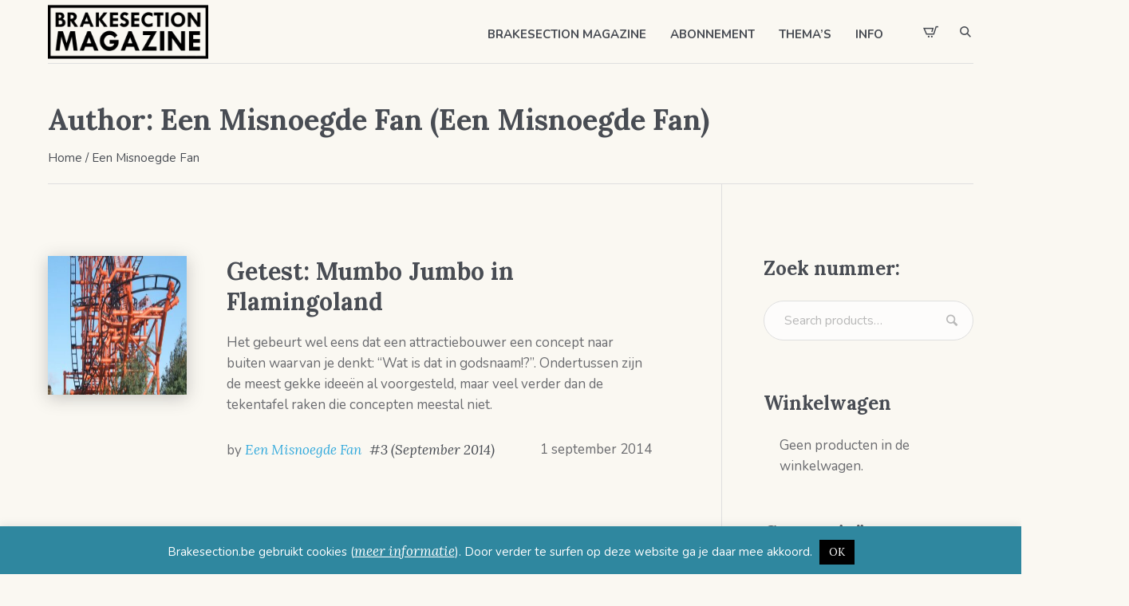

--- FILE ---
content_type: text/html; charset=UTF-8
request_url: https://www.brakesection.be/author/eenmisnoegdefan/
body_size: 18826
content:
<!DOCTYPE html>
<html lang="nl-NL" class="cmsmasters_html">
<head>
<meta charset="UTF-8" />
<meta name="viewport" content="width=device-width, initial-scale=1, maximum-scale=1" />
<meta name="format-detection" content="telephone=no" />
<link rel="profile" href="//gmpg.org/xfn/11" />
<link rel="pingback" href="https://www.brakesection.be/xmlrpc.php" />
<meta name='robots' content='index, follow, max-image-preview:large, max-snippet:-1, max-video-preview:-1' />

	<!-- This site is optimized with the Yoast SEO plugin v26.8 - https://yoast.com/product/yoast-seo-wordpress/ -->
	<title>Een Misnoegde Fan, auteur op Brakesection Magazine</title>
	<link rel="canonical" href="https://www.brakesection.be/author/eenmisnoegdefan/" />
	<meta property="og:locale" content="nl_NL" />
	<meta property="og:type" content="profile" />
	<meta property="og:title" content="Een Misnoegde Fan, auteur op Brakesection Magazine" />
	<meta property="og:url" content="https://www.brakesection.be/author/eenmisnoegdefan/" />
	<meta property="og:site_name" content="Brakesection Magazine" />
	<meta property="og:image" content="https://secure.gravatar.com/avatar/62131fcf31e26da8bdef21918f5c6b7b?s=500&d=mm&r=g" />
	<meta name="twitter:card" content="summary_large_image" />
	<script type="application/ld+json" class="yoast-schema-graph">{"@context":"https://schema.org","@graph":[{"@type":"ProfilePage","@id":"https://www.brakesection.be/author/eenmisnoegdefan/","url":"https://www.brakesection.be/author/eenmisnoegdefan/","name":"Een Misnoegde Fan, auteur op Brakesection Magazine","isPartOf":{"@id":"https://www.brakesection.be/#website"},"primaryImageOfPage":{"@id":"https://www.brakesection.be/author/eenmisnoegdefan/#primaryimage"},"image":{"@id":"https://www.brakesection.be/author/eenmisnoegdefan/#primaryimage"},"thumbnailUrl":"https://www.brakesection.be/wp-content/uploads/2014/09/m3-1000x600.jpg","breadcrumb":{"@id":"https://www.brakesection.be/author/eenmisnoegdefan/#breadcrumb"},"inLanguage":"nl-NL","potentialAction":[{"@type":"ReadAction","target":["https://www.brakesection.be/author/eenmisnoegdefan/"]}]},{"@type":"ImageObject","inLanguage":"nl-NL","@id":"https://www.brakesection.be/author/eenmisnoegdefan/#primaryimage","url":"https://www.brakesection.be/wp-content/uploads/2014/09/m3-1000x600.jpg","contentUrl":"https://www.brakesection.be/wp-content/uploads/2014/09/m3-1000x600.jpg","width":1000,"height":600},{"@type":"BreadcrumbList","@id":"https://www.brakesection.be/author/eenmisnoegdefan/#breadcrumb","itemListElement":[{"@type":"ListItem","position":1,"name":"Home","item":"https://www.brakesection.be/"},{"@type":"ListItem","position":2,"name":"Archieven voor Een Misnoegde Fan"}]},{"@type":"WebSite","@id":"https://www.brakesection.be/#website","url":"https://www.brakesection.be/","name":"Brakesection Magazine","description":"Hét enige Nederlandstalige magazine over pretparken en themaparken","publisher":{"@id":"https://www.brakesection.be/#organization"},"alternateName":"Nederlandstalig pretparkmagazine","potentialAction":[{"@type":"SearchAction","target":{"@type":"EntryPoint","urlTemplate":"https://www.brakesection.be/?s={search_term_string}"},"query-input":{"@type":"PropertyValueSpecification","valueRequired":true,"valueName":"search_term_string"}}],"inLanguage":"nl-NL"},{"@type":"Organization","@id":"https://www.brakesection.be/#organization","name":"Brakesection Magazine","alternateName":"Nederlandstalig pretparkmagazine","url":"https://www.brakesection.be/","logo":{"@type":"ImageObject","inLanguage":"nl-NL","@id":"https://www.brakesection.be/#/schema/logo/image/","url":"https://www.brakesection.be/wp-content/uploads/2022/11/logobrakesection-e1670944104310.png","contentUrl":"https://www.brakesection.be/wp-content/uploads/2022/11/logobrakesection-e1670944104310.png","width":450,"height":150,"caption":"Brakesection Magazine"},"image":{"@id":"https://www.brakesection.be/#/schema/logo/image/"},"sameAs":["https://www.facebook.com/Brakesection","https://www.instagram.com/brakesection_magazine/"]},{"@type":"Person","@id":"https://www.brakesection.be/#/schema/person/59ee1c9a4938fbfcc6f4d99366b988e6","name":"Een Misnoegde Fan","mainEntityOfPage":{"@id":"https://www.brakesection.be/author/eenmisnoegdefan/"}}]}</script>
	<!-- / Yoast SEO plugin. -->


<link rel='dns-prefetch' href='//www.googletagmanager.com' />
<link rel='dns-prefetch' href='//fonts.googleapis.com' />
<link rel='dns-prefetch' href='//pagead2.googlesyndication.com' />
<link rel="alternate" type="application/rss+xml" title="Brakesection Magazine &raquo; feed" href="https://www.brakesection.be/feed/" />
<link rel="alternate" type="application/rss+xml" title="Brakesection Magazine &raquo; reacties feed" href="https://www.brakesection.be/comments/feed/" />
<link rel="alternate" type="application/rss+xml" title="Brakesection Magazine &raquo; berichten door Een Misnoegde Fan feed" href="https://www.brakesection.be/author/eenmisnoegdefan/feed/" />
<style id='wp-img-auto-sizes-contain-inline-css' type='text/css'>
img:is([sizes=auto i],[sizes^="auto," i]){contain-intrinsic-size:3000px 1500px}
/*# sourceURL=wp-img-auto-sizes-contain-inline-css */
</style>
<style id='wp-emoji-styles-inline-css' type='text/css'>

	img.wp-smiley, img.emoji {
		display: inline !important;
		border: none !important;
		box-shadow: none !important;
		height: 1em !important;
		width: 1em !important;
		margin: 0 0.07em !important;
		vertical-align: -0.1em !important;
		background: none !important;
		padding: 0 !important;
	}
/*# sourceURL=wp-emoji-styles-inline-css */
</style>
<style id='wp-block-library-inline-css' type='text/css'>
:root{--wp-block-synced-color:#7a00df;--wp-block-synced-color--rgb:122,0,223;--wp-bound-block-color:var(--wp-block-synced-color);--wp-editor-canvas-background:#ddd;--wp-admin-theme-color:#007cba;--wp-admin-theme-color--rgb:0,124,186;--wp-admin-theme-color-darker-10:#006ba1;--wp-admin-theme-color-darker-10--rgb:0,107,160.5;--wp-admin-theme-color-darker-20:#005a87;--wp-admin-theme-color-darker-20--rgb:0,90,135;--wp-admin-border-width-focus:2px}@media (min-resolution:192dpi){:root{--wp-admin-border-width-focus:1.5px}}.wp-element-button{cursor:pointer}:root .has-very-light-gray-background-color{background-color:#eee}:root .has-very-dark-gray-background-color{background-color:#313131}:root .has-very-light-gray-color{color:#eee}:root .has-very-dark-gray-color{color:#313131}:root .has-vivid-green-cyan-to-vivid-cyan-blue-gradient-background{background:linear-gradient(135deg,#00d084,#0693e3)}:root .has-purple-crush-gradient-background{background:linear-gradient(135deg,#34e2e4,#4721fb 50%,#ab1dfe)}:root .has-hazy-dawn-gradient-background{background:linear-gradient(135deg,#faaca8,#dad0ec)}:root .has-subdued-olive-gradient-background{background:linear-gradient(135deg,#fafae1,#67a671)}:root .has-atomic-cream-gradient-background{background:linear-gradient(135deg,#fdd79a,#004a59)}:root .has-nightshade-gradient-background{background:linear-gradient(135deg,#330968,#31cdcf)}:root .has-midnight-gradient-background{background:linear-gradient(135deg,#020381,#2874fc)}:root{--wp--preset--font-size--normal:16px;--wp--preset--font-size--huge:42px}.has-regular-font-size{font-size:1em}.has-larger-font-size{font-size:2.625em}.has-normal-font-size{font-size:var(--wp--preset--font-size--normal)}.has-huge-font-size{font-size:var(--wp--preset--font-size--huge)}.has-text-align-center{text-align:center}.has-text-align-left{text-align:left}.has-text-align-right{text-align:right}.has-fit-text{white-space:nowrap!important}#end-resizable-editor-section{display:none}.aligncenter{clear:both}.items-justified-left{justify-content:flex-start}.items-justified-center{justify-content:center}.items-justified-right{justify-content:flex-end}.items-justified-space-between{justify-content:space-between}.screen-reader-text{border:0;clip-path:inset(50%);height:1px;margin:-1px;overflow:hidden;padding:0;position:absolute;width:1px;word-wrap:normal!important}.screen-reader-text:focus{background-color:#ddd;clip-path:none;color:#444;display:block;font-size:1em;height:auto;left:5px;line-height:normal;padding:15px 23px 14px;text-decoration:none;top:5px;width:auto;z-index:100000}html :where(.has-border-color){border-style:solid}html :where([style*=border-top-color]){border-top-style:solid}html :where([style*=border-right-color]){border-right-style:solid}html :where([style*=border-bottom-color]){border-bottom-style:solid}html :where([style*=border-left-color]){border-left-style:solid}html :where([style*=border-width]){border-style:solid}html :where([style*=border-top-width]){border-top-style:solid}html :where([style*=border-right-width]){border-right-style:solid}html :where([style*=border-bottom-width]){border-bottom-style:solid}html :where([style*=border-left-width]){border-left-style:solid}html :where(img[class*=wp-image-]){height:auto;max-width:100%}:where(figure){margin:0 0 1em}html :where(.is-position-sticky){--wp-admin--admin-bar--position-offset:var(--wp-admin--admin-bar--height,0px)}@media screen and (max-width:600px){html :where(.is-position-sticky){--wp-admin--admin-bar--position-offset:0px}}

/*# sourceURL=wp-block-library-inline-css */
</style><link rel='stylesheet' id='wc-blocks-style-css' href='https://www.brakesection.be/wp-content/plugins/woocommerce/assets/client/blocks/wc-blocks.css?ver=wc-10.4.3' type='text/css' media='all' />
<style id='global-styles-inline-css' type='text/css'>
:root{--wp--preset--aspect-ratio--square: 1;--wp--preset--aspect-ratio--4-3: 4/3;--wp--preset--aspect-ratio--3-4: 3/4;--wp--preset--aspect-ratio--3-2: 3/2;--wp--preset--aspect-ratio--2-3: 2/3;--wp--preset--aspect-ratio--16-9: 16/9;--wp--preset--aspect-ratio--9-16: 9/16;--wp--preset--color--black: #000000;--wp--preset--color--cyan-bluish-gray: #abb8c3;--wp--preset--color--white: #ffffff;--wp--preset--color--pale-pink: #f78da7;--wp--preset--color--vivid-red: #cf2e2e;--wp--preset--color--luminous-vivid-orange: #ff6900;--wp--preset--color--luminous-vivid-amber: #fcb900;--wp--preset--color--light-green-cyan: #7bdcb5;--wp--preset--color--vivid-green-cyan: #00d084;--wp--preset--color--pale-cyan-blue: #8ed1fc;--wp--preset--color--vivid-cyan-blue: #0693e3;--wp--preset--color--vivid-purple: #9b51e0;--wp--preset--color--color-1: #6b6c70;--wp--preset--color--color-2: #cc302b;--wp--preset--color--color-3: #b9b9b9;--wp--preset--color--color-4: #484c53;--wp--preset--color--color-5: #faf8f2;--wp--preset--color--color-6: #fdfcfb;--wp--preset--color--color-7: #dfdfdf;--wp--preset--color--color-8: #72848a;--wp--preset--gradient--vivid-cyan-blue-to-vivid-purple: linear-gradient(135deg,rgb(6,147,227) 0%,rgb(155,81,224) 100%);--wp--preset--gradient--light-green-cyan-to-vivid-green-cyan: linear-gradient(135deg,rgb(122,220,180) 0%,rgb(0,208,130) 100%);--wp--preset--gradient--luminous-vivid-amber-to-luminous-vivid-orange: linear-gradient(135deg,rgb(252,185,0) 0%,rgb(255,105,0) 100%);--wp--preset--gradient--luminous-vivid-orange-to-vivid-red: linear-gradient(135deg,rgb(255,105,0) 0%,rgb(207,46,46) 100%);--wp--preset--gradient--very-light-gray-to-cyan-bluish-gray: linear-gradient(135deg,rgb(238,238,238) 0%,rgb(169,184,195) 100%);--wp--preset--gradient--cool-to-warm-spectrum: linear-gradient(135deg,rgb(74,234,220) 0%,rgb(151,120,209) 20%,rgb(207,42,186) 40%,rgb(238,44,130) 60%,rgb(251,105,98) 80%,rgb(254,248,76) 100%);--wp--preset--gradient--blush-light-purple: linear-gradient(135deg,rgb(255,206,236) 0%,rgb(152,150,240) 100%);--wp--preset--gradient--blush-bordeaux: linear-gradient(135deg,rgb(254,205,165) 0%,rgb(254,45,45) 50%,rgb(107,0,62) 100%);--wp--preset--gradient--luminous-dusk: linear-gradient(135deg,rgb(255,203,112) 0%,rgb(199,81,192) 50%,rgb(65,88,208) 100%);--wp--preset--gradient--pale-ocean: linear-gradient(135deg,rgb(255,245,203) 0%,rgb(182,227,212) 50%,rgb(51,167,181) 100%);--wp--preset--gradient--electric-grass: linear-gradient(135deg,rgb(202,248,128) 0%,rgb(113,206,126) 100%);--wp--preset--gradient--midnight: linear-gradient(135deg,rgb(2,3,129) 0%,rgb(40,116,252) 100%);--wp--preset--font-size--small: 13px;--wp--preset--font-size--medium: 20px;--wp--preset--font-size--large: 36px;--wp--preset--font-size--x-large: 42px;--wp--preset--spacing--20: 0.44rem;--wp--preset--spacing--30: 0.67rem;--wp--preset--spacing--40: 1rem;--wp--preset--spacing--50: 1.5rem;--wp--preset--spacing--60: 2.25rem;--wp--preset--spacing--70: 3.38rem;--wp--preset--spacing--80: 5.06rem;--wp--preset--shadow--natural: 6px 6px 9px rgba(0, 0, 0, 0.2);--wp--preset--shadow--deep: 12px 12px 50px rgba(0, 0, 0, 0.4);--wp--preset--shadow--sharp: 6px 6px 0px rgba(0, 0, 0, 0.2);--wp--preset--shadow--outlined: 6px 6px 0px -3px rgb(255, 255, 255), 6px 6px rgb(0, 0, 0);--wp--preset--shadow--crisp: 6px 6px 0px rgb(0, 0, 0);}:where(.is-layout-flex){gap: 0.5em;}:where(.is-layout-grid){gap: 0.5em;}body .is-layout-flex{display: flex;}.is-layout-flex{flex-wrap: wrap;align-items: center;}.is-layout-flex > :is(*, div){margin: 0;}body .is-layout-grid{display: grid;}.is-layout-grid > :is(*, div){margin: 0;}:where(.wp-block-columns.is-layout-flex){gap: 2em;}:where(.wp-block-columns.is-layout-grid){gap: 2em;}:where(.wp-block-post-template.is-layout-flex){gap: 1.25em;}:where(.wp-block-post-template.is-layout-grid){gap: 1.25em;}.has-black-color{color: var(--wp--preset--color--black) !important;}.has-cyan-bluish-gray-color{color: var(--wp--preset--color--cyan-bluish-gray) !important;}.has-white-color{color: var(--wp--preset--color--white) !important;}.has-pale-pink-color{color: var(--wp--preset--color--pale-pink) !important;}.has-vivid-red-color{color: var(--wp--preset--color--vivid-red) !important;}.has-luminous-vivid-orange-color{color: var(--wp--preset--color--luminous-vivid-orange) !important;}.has-luminous-vivid-amber-color{color: var(--wp--preset--color--luminous-vivid-amber) !important;}.has-light-green-cyan-color{color: var(--wp--preset--color--light-green-cyan) !important;}.has-vivid-green-cyan-color{color: var(--wp--preset--color--vivid-green-cyan) !important;}.has-pale-cyan-blue-color{color: var(--wp--preset--color--pale-cyan-blue) !important;}.has-vivid-cyan-blue-color{color: var(--wp--preset--color--vivid-cyan-blue) !important;}.has-vivid-purple-color{color: var(--wp--preset--color--vivid-purple) !important;}.has-black-background-color{background-color: var(--wp--preset--color--black) !important;}.has-cyan-bluish-gray-background-color{background-color: var(--wp--preset--color--cyan-bluish-gray) !important;}.has-white-background-color{background-color: var(--wp--preset--color--white) !important;}.has-pale-pink-background-color{background-color: var(--wp--preset--color--pale-pink) !important;}.has-vivid-red-background-color{background-color: var(--wp--preset--color--vivid-red) !important;}.has-luminous-vivid-orange-background-color{background-color: var(--wp--preset--color--luminous-vivid-orange) !important;}.has-luminous-vivid-amber-background-color{background-color: var(--wp--preset--color--luminous-vivid-amber) !important;}.has-light-green-cyan-background-color{background-color: var(--wp--preset--color--light-green-cyan) !important;}.has-vivid-green-cyan-background-color{background-color: var(--wp--preset--color--vivid-green-cyan) !important;}.has-pale-cyan-blue-background-color{background-color: var(--wp--preset--color--pale-cyan-blue) !important;}.has-vivid-cyan-blue-background-color{background-color: var(--wp--preset--color--vivid-cyan-blue) !important;}.has-vivid-purple-background-color{background-color: var(--wp--preset--color--vivid-purple) !important;}.has-black-border-color{border-color: var(--wp--preset--color--black) !important;}.has-cyan-bluish-gray-border-color{border-color: var(--wp--preset--color--cyan-bluish-gray) !important;}.has-white-border-color{border-color: var(--wp--preset--color--white) !important;}.has-pale-pink-border-color{border-color: var(--wp--preset--color--pale-pink) !important;}.has-vivid-red-border-color{border-color: var(--wp--preset--color--vivid-red) !important;}.has-luminous-vivid-orange-border-color{border-color: var(--wp--preset--color--luminous-vivid-orange) !important;}.has-luminous-vivid-amber-border-color{border-color: var(--wp--preset--color--luminous-vivid-amber) !important;}.has-light-green-cyan-border-color{border-color: var(--wp--preset--color--light-green-cyan) !important;}.has-vivid-green-cyan-border-color{border-color: var(--wp--preset--color--vivid-green-cyan) !important;}.has-pale-cyan-blue-border-color{border-color: var(--wp--preset--color--pale-cyan-blue) !important;}.has-vivid-cyan-blue-border-color{border-color: var(--wp--preset--color--vivid-cyan-blue) !important;}.has-vivid-purple-border-color{border-color: var(--wp--preset--color--vivid-purple) !important;}.has-vivid-cyan-blue-to-vivid-purple-gradient-background{background: var(--wp--preset--gradient--vivid-cyan-blue-to-vivid-purple) !important;}.has-light-green-cyan-to-vivid-green-cyan-gradient-background{background: var(--wp--preset--gradient--light-green-cyan-to-vivid-green-cyan) !important;}.has-luminous-vivid-amber-to-luminous-vivid-orange-gradient-background{background: var(--wp--preset--gradient--luminous-vivid-amber-to-luminous-vivid-orange) !important;}.has-luminous-vivid-orange-to-vivid-red-gradient-background{background: var(--wp--preset--gradient--luminous-vivid-orange-to-vivid-red) !important;}.has-very-light-gray-to-cyan-bluish-gray-gradient-background{background: var(--wp--preset--gradient--very-light-gray-to-cyan-bluish-gray) !important;}.has-cool-to-warm-spectrum-gradient-background{background: var(--wp--preset--gradient--cool-to-warm-spectrum) !important;}.has-blush-light-purple-gradient-background{background: var(--wp--preset--gradient--blush-light-purple) !important;}.has-blush-bordeaux-gradient-background{background: var(--wp--preset--gradient--blush-bordeaux) !important;}.has-luminous-dusk-gradient-background{background: var(--wp--preset--gradient--luminous-dusk) !important;}.has-pale-ocean-gradient-background{background: var(--wp--preset--gradient--pale-ocean) !important;}.has-electric-grass-gradient-background{background: var(--wp--preset--gradient--electric-grass) !important;}.has-midnight-gradient-background{background: var(--wp--preset--gradient--midnight) !important;}.has-small-font-size{font-size: var(--wp--preset--font-size--small) !important;}.has-medium-font-size{font-size: var(--wp--preset--font-size--medium) !important;}.has-large-font-size{font-size: var(--wp--preset--font-size--large) !important;}.has-x-large-font-size{font-size: var(--wp--preset--font-size--x-large) !important;}
/*# sourceURL=global-styles-inline-css */
</style>

<style id='classic-theme-styles-inline-css' type='text/css'>
/*! This file is auto-generated */
.wp-block-button__link{color:#fff;background-color:#32373c;border-radius:9999px;box-shadow:none;text-decoration:none;padding:calc(.667em + 2px) calc(1.333em + 2px);font-size:1.125em}.wp-block-file__button{background:#32373c;color:#fff;text-decoration:none}
/*# sourceURL=/wp-includes/css/classic-themes.min.css */
</style>
<link rel='stylesheet' id='contact-form-7-css' href='https://www.brakesection.be/wp-content/plugins/contact-form-7/includes/css/styles.css?ver=6.1.4' type='text/css' media='all' />
<link rel='stylesheet' id='cookie-law-info-css' href='https://www.brakesection.be/wp-content/plugins/cookie-law-info/legacy/public/css/cookie-law-info-public.css?ver=3.3.9.1' type='text/css' media='all' />
<link rel='stylesheet' id='cookie-law-info-gdpr-css' href='https://www.brakesection.be/wp-content/plugins/cookie-law-info/legacy/public/css/cookie-law-info-gdpr.css?ver=3.3.9.1' type='text/css' media='all' />
<style id='woocommerce-inline-inline-css' type='text/css'>
.woocommerce form .form-row .required { visibility: visible; }
/*# sourceURL=woocommerce-inline-inline-css */
</style>
<link rel='stylesheet' id='printpress-theme-style-css' href='https://www.brakesection.be/wp-content/themes/printpress/style.css?ver=1.0.0' type='text/css' media='screen, print' />
<link rel='stylesheet' id='printpress-style-css' href='https://www.brakesection.be/wp-content/themes/printpress/theme-framework/theme-style/css/style.css?ver=1.0.0' type='text/css' media='screen, print' />
<style id='printpress-style-inline-css' type='text/css'>

	.header_mid .header_mid_inner .logo_wrap {
		width : 201px;
	}

	.header_mid_inner .logo img.logo_retina {
		width : 252px;
	}


		.headline_aligner, 
		.cmsmasters_breadcrumbs_aligner {
			min-height:150px;
		}
		

	.header_top {
		height : 50px;
	}
	
	.header_mid {
		height : 80px;
	}
	
	.header_bot {
		height : 65px;
	}
	
	#page.cmsmasters_heading_after_header #middle, 
	#page.cmsmasters_heading_under_header #middle .headline .headline_outer {
		padding-top : 80px;
	}
	
	#page.cmsmasters_heading_after_header.enable_header_top #middle, 
	#page.cmsmasters_heading_under_header.enable_header_top #middle .headline .headline_outer {
		padding-top : 130px;
	}
	
	#page.cmsmasters_heading_after_header.enable_header_bottom #middle, 
	#page.cmsmasters_heading_under_header.enable_header_bottom #middle .headline .headline_outer {
		padding-top : 145px;
	}
	
	#page.cmsmasters_heading_after_header.enable_header_top.enable_header_bottom #middle, 
	#page.cmsmasters_heading_under_header.enable_header_top.enable_header_bottom #middle .headline .headline_outer {
		padding-top : 195px;
	}
	
	@media only screen and (max-width: 1024px) {
		.header_top,
		.header_mid,
		.header_bot {
			height : auto;
		}
		
		.header_mid .header_mid_inner > div,
		.header_mid .header_mid_inner > a {
			height : 80px;
		}
		
		.header_bot .header_bot_inner .header_bot_inner_wrap > div {
			height : 65px;
		}
		
		#page.cmsmasters_heading_after_header #middle, 
		#page.cmsmasters_heading_under_header #middle .headline .headline_outer, 
		#page.cmsmasters_heading_after_header.enable_header_top #middle, 
		#page.cmsmasters_heading_under_header.enable_header_top #middle .headline .headline_outer, 
		#page.cmsmasters_heading_after_header.enable_header_bottom #middle, 
		#page.cmsmasters_heading_under_header.enable_header_bottom #middle .headline .headline_outer, 
		#page.cmsmasters_heading_after_header.enable_header_top.enable_header_bottom #middle, 
		#page.cmsmasters_heading_under_header.enable_header_top.enable_header_bottom #middle .headline .headline_outer {
			padding-top : 0 !important;
		}
	}
	
	@media only screen and (max-width: 768px) {
		.header_mid .header_mid_inner > div, 
		.header_mid .header_mid_inner > a,
		.header_bot .header_bot_inner .header_bot_inner_wrap > div {
			height:auto;
		}
	}
.product_meta .sku_wrapper span {
    display: none !important;
}
.woocommerce div.product span.sku_wrapper {
display: none !important;
}
/*# sourceURL=printpress-style-inline-css */
</style>
<link rel='stylesheet' id='printpress-adaptive-css' href='https://www.brakesection.be/wp-content/themes/printpress/theme-framework/theme-style/css/adaptive.css?ver=1.0.0' type='text/css' media='screen, print' />
<link rel='stylesheet' id='printpress-retina-css' href='https://www.brakesection.be/wp-content/themes/printpress/theme-framework/theme-style/css/retina.css?ver=1.0.0' type='text/css' media='screen' />
<link rel='stylesheet' id='printpress-icons-css' href='https://www.brakesection.be/wp-content/themes/printpress/css/fontello.css?ver=1.0.0' type='text/css' media='screen' />
<link rel='stylesheet' id='printpress-icons-custom-css' href='https://www.brakesection.be/wp-content/themes/printpress/theme-vars/theme-style/css/fontello-custom.css?ver=1.0.0' type='text/css' media='screen' />
<link rel='stylesheet' id='animate-css' href='https://www.brakesection.be/wp-content/themes/printpress/css/animate.css?ver=1.0.0' type='text/css' media='screen' />
<link rel='stylesheet' id='ilightbox-css' href='https://www.brakesection.be/wp-content/themes/printpress/css/ilightbox.css?ver=2.2.0' type='text/css' media='screen' />
<link rel='stylesheet' id='ilightbox-skin-dark-css' href='https://www.brakesection.be/wp-content/themes/printpress/css/ilightbox-skins/dark-skin.css?ver=2.2.0' type='text/css' media='screen' />
<link rel='stylesheet' id='printpress-fonts-schemes-css' href='https://www.brakesection.be/wp-content/uploads/cmsmasters_styles/printpress.css?ver=1.0.0' type='text/css' media='screen' />
<link rel='stylesheet' id='google-fonts-css' href='//fonts.googleapis.com/css?family=Nunito%3A400%2C400i%2C600%2C700%7CLora%3A400%2C400i%2C700&#038;ver=6.9' type='text/css' media='all' />
<link rel='stylesheet' id='printpress-gutenberg-frontend-style-css' href='https://www.brakesection.be/wp-content/themes/printpress/gutenberg/cmsmasters-framework/theme-style/css/frontend-style.css?ver=1.0.0' type='text/css' media='screen' />
<link rel='stylesheet' id='printpress-woocommerce-style-css' href='https://www.brakesection.be/wp-content/themes/printpress/woocommerce/cmsmasters-framework/theme-style/css/plugin-style.css?ver=1.0.0' type='text/css' media='screen' />
<link rel='stylesheet' id='printpress-woocommerce-adaptive-css' href='https://www.brakesection.be/wp-content/themes/printpress/woocommerce/cmsmasters-framework/theme-style/css/plugin-adaptive.css?ver=1.0.0' type='text/css' media='screen' />
<link rel='stylesheet' id='printpress-child-style-css' href='https://www.brakesection.be/wp-content/themes/printpress-child/style.css?ver=1.0.0' type='text/css' media='screen, print' />
<link rel='stylesheet' id='wp-featherlight-css' href='https://www.brakesection.be/wp-content/plugins/wp-featherlight/css/wp-featherlight.min.css?ver=1.3.4' type='text/css' media='all' />
<script type="text/javascript" src="https://www.brakesection.be/wp-includes/js/jquery/jquery.min.js?ver=3.7.1" id="jquery-core-js"></script>
<script type="text/javascript" src="https://www.brakesection.be/wp-includes/js/jquery/jquery-migrate.min.js?ver=3.4.1" id="jquery-migrate-js"></script>
<script type="text/javascript" id="cookie-law-info-js-extra">
/* <![CDATA[ */
var Cli_Data = {"nn_cookie_ids":[],"cookielist":[],"non_necessary_cookies":[],"ccpaEnabled":"","ccpaRegionBased":"","ccpaBarEnabled":"","strictlyEnabled":["necessary","obligatoire"],"ccpaType":"gdpr","js_blocking":"","custom_integration":"","triggerDomRefresh":"","secure_cookies":""};
var cli_cookiebar_settings = {"animate_speed_hide":"500","animate_speed_show":"500","background":"#2f879f","border":"#444","border_on":"","button_1_button_colour":"#000","button_1_button_hover":"#000000","button_1_link_colour":"#fff","button_1_as_button":"1","button_1_new_win":"","button_2_button_colour":"#333","button_2_button_hover":"#292929","button_2_link_colour":"#ffffff","button_2_as_button":"","button_2_hidebar":"","button_3_button_colour":"#dedfe0","button_3_button_hover":"#b2b2b3","button_3_link_colour":"#333333","button_3_as_button":"1","button_3_new_win":"","button_4_button_colour":"#dedfe0","button_4_button_hover":"#b2b2b3","button_4_link_colour":"#333333","button_4_as_button":"1","button_7_button_colour":"#61a229","button_7_button_hover":"#4e8221","button_7_link_colour":"#fff","button_7_as_button":"1","button_7_new_win":"","font_family":"inherit","header_fix":"","notify_animate_hide":"1","notify_animate_show":"","notify_div_id":"#cookie-law-info-bar","notify_position_horizontal":"right","notify_position_vertical":"bottom","scroll_close":"","scroll_close_reload":"","accept_close_reload":"","reject_close_reload":"","showagain_tab":"","showagain_background":"#fff","showagain_border":"#000","showagain_div_id":"#cookie-law-info-again","showagain_x_position":"100px","text":"#ffffff","show_once_yn":"","show_once":"10000","logging_on":"","as_popup":"","popup_overlay":"1","bar_heading_text":"","cookie_bar_as":"banner","popup_showagain_position":"bottom-right","widget_position":"left"};
var log_object = {"ajax_url":"https://www.brakesection.be/wp-admin/admin-ajax.php"};
//# sourceURL=cookie-law-info-js-extra
/* ]]> */
</script>
<script type="text/javascript" src="https://www.brakesection.be/wp-content/plugins/cookie-law-info/legacy/public/js/cookie-law-info-public.js?ver=3.3.9.1" id="cookie-law-info-js"></script>
<script type="text/javascript" src="https://www.brakesection.be/wp-content/plugins/woocommerce/assets/js/jquery-blockui/jquery.blockUI.min.js?ver=2.7.0-wc.10.4.3" id="wc-jquery-blockui-js" defer="defer" data-wp-strategy="defer"></script>
<script type="text/javascript" id="wc-add-to-cart-js-extra">
/* <![CDATA[ */
var wc_add_to_cart_params = {"ajax_url":"/wp-admin/admin-ajax.php","wc_ajax_url":"/?wc-ajax=%%endpoint%%","i18n_view_cart":"Bekijk winkelwagen","cart_url":"https://www.brakesection.be/winkelwagen/","is_cart":"","cart_redirect_after_add":"no"};
//# sourceURL=wc-add-to-cart-js-extra
/* ]]> */
</script>
<script type="text/javascript" src="https://www.brakesection.be/wp-content/plugins/woocommerce/assets/js/frontend/add-to-cart.min.js?ver=10.4.3" id="wc-add-to-cart-js" defer="defer" data-wp-strategy="defer"></script>
<script type="text/javascript" src="https://www.brakesection.be/wp-content/plugins/woocommerce/assets/js/js-cookie/js.cookie.min.js?ver=2.1.4-wc.10.4.3" id="wc-js-cookie-js" defer="defer" data-wp-strategy="defer"></script>
<script type="text/javascript" id="woocommerce-js-extra">
/* <![CDATA[ */
var woocommerce_params = {"ajax_url":"/wp-admin/admin-ajax.php","wc_ajax_url":"/?wc-ajax=%%endpoint%%","i18n_password_show":"Wachtwoord weergeven","i18n_password_hide":"Wachtwoord verbergen"};
//# sourceURL=woocommerce-js-extra
/* ]]> */
</script>
<script type="text/javascript" src="https://www.brakesection.be/wp-content/plugins/woocommerce/assets/js/frontend/woocommerce.min.js?ver=10.4.3" id="woocommerce-js" defer="defer" data-wp-strategy="defer"></script>
<script type="text/javascript" src="https://www.brakesection.be/wp-content/themes/printpress/js/debounced-resize.min.js?ver=1.0.0" id="debounced-resize-js"></script>
<script type="text/javascript" src="https://www.brakesection.be/wp-content/themes/printpress/js/modernizr.min.js?ver=1.0.0" id="modernizr-js"></script>
<script type="text/javascript" src="https://www.brakesection.be/wp-content/themes/printpress/js/respond.min.js?ver=1.0.0" id="respond-js"></script>
<script type="text/javascript" src="https://www.brakesection.be/wp-content/themes/printpress/js/jquery.iLightBox.min.js?ver=2.2.0" id="iLightBox-js"></script>

<!-- Google tag (gtag.js) snippet toegevoegd door Site Kit -->
<!-- Google Analytics snippet toegevoegd door Site Kit -->
<script type="text/javascript" src="https://www.googletagmanager.com/gtag/js?id=GT-P85JPPZ" id="google_gtagjs-js" async></script>
<script type="text/javascript" id="google_gtagjs-js-after">
/* <![CDATA[ */
window.dataLayer = window.dataLayer || [];function gtag(){dataLayer.push(arguments);}
gtag("set","linker",{"domains":["www.brakesection.be"]});
gtag("js", new Date());
gtag("set", "developer_id.dZTNiMT", true);
gtag("config", "GT-P85JPPZ");
//# sourceURL=google_gtagjs-js-after
/* ]]> */
</script>
<link rel="https://api.w.org/" href="https://www.brakesection.be/wp-json/" /><link rel="alternate" title="JSON" type="application/json" href="https://www.brakesection.be/wp-json/wp/v2/users/11" /><link rel="EditURI" type="application/rsd+xml" title="RSD" href="https://www.brakesection.be/xmlrpc.php?rsd" />
<meta name="generator" content="WordPress 6.9" />
<meta name="generator" content="WooCommerce 10.4.3" />
<meta name="generator" content="Site Kit by Google 1.170.0" />	<noscript><style>.woocommerce-product-gallery{ opacity: 1 !important; }</style></noscript>
	
<!-- Google AdSense meta tags toegevoegd door Site Kit -->
<meta name="google-adsense-platform-account" content="ca-host-pub-2644536267352236">
<meta name="google-adsense-platform-domain" content="sitekit.withgoogle.com">
<!-- Einde Google AdSense meta tags toegevoegd door Site Kit -->

<!-- Google AdSense snippet toegevoegd door Site Kit -->
<script type="text/javascript" async="async" src="https://pagead2.googlesyndication.com/pagead/js/adsbygoogle.js?client=ca-pub-5764684970101789&amp;host=ca-host-pub-2644536267352236" crossorigin="anonymous"></script>

<!-- Einde Google AdSense snippet toegevoegd door Site Kit -->
<meta name="generator" content="Powered by Slider Revolution 6.5.31 - responsive, Mobile-Friendly Slider Plugin for WordPress with comfortable drag and drop interface." />
<link rel="icon" href="https://www.brakesection.be/wp-content/uploads/2022/12/cropped-g20-32x32.png" sizes="32x32" />
<link rel="icon" href="https://www.brakesection.be/wp-content/uploads/2022/12/cropped-g20-192x192.png" sizes="192x192" />
<link rel="apple-touch-icon" href="https://www.brakesection.be/wp-content/uploads/2022/12/cropped-g20-180x180.png" />
<meta name="msapplication-TileImage" content="https://www.brakesection.be/wp-content/uploads/2022/12/cropped-g20-270x270.png" />
<script>function setREVStartSize(e){
			//window.requestAnimationFrame(function() {
				window.RSIW = window.RSIW===undefined ? window.innerWidth : window.RSIW;
				window.RSIH = window.RSIH===undefined ? window.innerHeight : window.RSIH;
				try {
					var pw = document.getElementById(e.c).parentNode.offsetWidth,
						newh;
					pw = pw===0 || isNaN(pw) || (e.l=="fullwidth" || e.layout=="fullwidth") ? window.RSIW : pw;
					e.tabw = e.tabw===undefined ? 0 : parseInt(e.tabw);
					e.thumbw = e.thumbw===undefined ? 0 : parseInt(e.thumbw);
					e.tabh = e.tabh===undefined ? 0 : parseInt(e.tabh);
					e.thumbh = e.thumbh===undefined ? 0 : parseInt(e.thumbh);
					e.tabhide = e.tabhide===undefined ? 0 : parseInt(e.tabhide);
					e.thumbhide = e.thumbhide===undefined ? 0 : parseInt(e.thumbhide);
					e.mh = e.mh===undefined || e.mh=="" || e.mh==="auto" ? 0 : parseInt(e.mh,0);
					if(e.layout==="fullscreen" || e.l==="fullscreen")
						newh = Math.max(e.mh,window.RSIH);
					else{
						e.gw = Array.isArray(e.gw) ? e.gw : [e.gw];
						for (var i in e.rl) if (e.gw[i]===undefined || e.gw[i]===0) e.gw[i] = e.gw[i-1];
						e.gh = e.el===undefined || e.el==="" || (Array.isArray(e.el) && e.el.length==0)? e.gh : e.el;
						e.gh = Array.isArray(e.gh) ? e.gh : [e.gh];
						for (var i in e.rl) if (e.gh[i]===undefined || e.gh[i]===0) e.gh[i] = e.gh[i-1];
											
						var nl = new Array(e.rl.length),
							ix = 0,
							sl;
						e.tabw = e.tabhide>=pw ? 0 : e.tabw;
						e.thumbw = e.thumbhide>=pw ? 0 : e.thumbw;
						e.tabh = e.tabhide>=pw ? 0 : e.tabh;
						e.thumbh = e.thumbhide>=pw ? 0 : e.thumbh;
						for (var i in e.rl) nl[i] = e.rl[i]<window.RSIW ? 0 : e.rl[i];
						sl = nl[0];
						for (var i in nl) if (sl>nl[i] && nl[i]>0) { sl = nl[i]; ix=i;}
						var m = pw>(e.gw[ix]+e.tabw+e.thumbw) ? 1 : (pw-(e.tabw+e.thumbw)) / (e.gw[ix]);
						newh =  (e.gh[ix] * m) + (e.tabh + e.thumbh);
					}
					var el = document.getElementById(e.c);
					if (el!==null && el) el.style.height = newh+"px";
					el = document.getElementById(e.c+"_wrapper");
					if (el!==null && el) {
						el.style.height = newh+"px";
						el.style.display = "block";
					}
				} catch(e){
					console.log("Failure at Presize of Slider:" + e)
				}
			//});
		  };</script>
		<style type="text/css" id="wp-custom-css">
			.cmsmasters_post_info, .cmsmasters_post_category,
.cmsmasters_archive_item_type {
	display: none !important;
}
.single-product .onsale, 
.single-product  .out-of-stock, 
.single-product .stock {
	position: relative;
	top: 0px; 
	left: 0px;
}
.page .cmsmasters_post_header entry-header {
display: none;
}
.single-product span.posted_in {
    display: none;
}
.product_meta .sku_wrapper {
    display: none;
}		</style>
		<link rel='stylesheet' id='rs-plugin-settings-css' href='https://www.brakesection.be/wp-content/plugins/revslider/public/assets/css/rs6.css?ver=6.5.31' type='text/css' media='all' />
<style id='rs-plugin-settings-inline-css' type='text/css'>
#rs-demo-id {}
/*# sourceURL=rs-plugin-settings-inline-css */
</style>
</head>
<body class="archive author author-eenmisnoegdefan author-11 wp-custom-logo wp-theme-printpress wp-child-theme-printpress-child theme-printpress woocommerce-no-js wp-featherlight-captions">

<div class="cmsmasters_header_search_form">
			<span class="cmsmasters_header_search_form_close cmsmasters_theme_icon_cancel"></span><form method="get" action="https://www.brakesection.be/">
			<div class="cmsmasters_header_search_form_field">
				<button type="submit" class="cmsmasters_theme_icon_search"></button>
				<input type="search" name="s" placeholder="Enter Keywords" value="" />
			</div>
		</form></div>
<!-- Start Page -->
<div id="page" class="chrome_only cmsmasters_liquid enable_header_right cmsmasters_heading_under_header hfeed site">

<!-- Start Main -->
<div id="main">

<!-- Start Header -->
<header id="header">
	<div class="header_mid" data-height="80"><div class="header_mid_outer"><div class="header_mid_inner"><div class="heade_mid_inner_border"><div class="logo_wrap"><a href="https://www.brakesection.be/" title="Brakesection Magazine" class="logo">
	<img src="https://www.brakesection.be/wp-content/uploads/2022/12/BSM-vertical-border.png" alt="Brakesection Magazine" /><img class="logo_retina" src="https://www.brakesection.be/wp-content/uploads/2022/12/BSM-vertical-border.png" alt="Brakesection Magazine" width="252" height="100" /></a>
</div><div class="mid_search_but_wrap"><a href="javascript:void(0)" class="mid_search_but cmsmasters_header_search_but cmsmasters-icon-custom-search"></a></div><div class="cmsmasters_dynamic_cart_wrap"><div class="cmsmasters_dynamic_cart"><a href="javascript:void(0)" class="cmsmasters_dynamic_cart_button cmsmasters-icon-custom-cart"></a><div class="widget_shopping_cart_content"></div></div></div><a href="https://www.brakesection.be/winkelwagen/" class="cmsmasters_header_cart_link"><span class="count_wrap cmsmasters-icon-custom-cart"></span></a><div class="resp_mid_nav_wrap"><div class="resp_mid_nav_outer"><a class="responsive_nav resp_mid_nav" href="javascript:void(0)"><span></span></a></div></div><!-- Start Navigation --><div class="mid_nav_wrap"><nav><div class="menu-bmag_top-container"><ul id="navigation" class="mid_nav navigation"><li id="menu-item-2930" class="menu-item menu-item-type-custom menu-item-object-custom menu-item-has-children menu-item-2930"><a href="http://www.brakesection.be/shop/alle-nummers/"><span class="nav_item_wrap">Brakesection Magazine</span></a>
<ul class="sub-menu">
	<li id="menu-item-27881" class="menu-item menu-item-type-custom menu-item-object-custom menu-item-27881"><a href="https://www.brakesection.be/shop/jaargang-13/"><span class="nav_item_wrap">Jaargang 13 (2026)</span></a></li>
	<li id="menu-item-24918" class="menu-item menu-item-type-custom menu-item-object-custom menu-item-24918"><a href="https://www.brakesection.be/shop/jaargang-12/"><span class="nav_item_wrap">Jaargang 12 (2025)</span></a></li>
	<li id="menu-item-21618" class="menu-item menu-item-type-custom menu-item-object-custom menu-item-21618"><a href="https://www.brakesection.be/shop/jaargang-11/"><span class="nav_item_wrap">Jaargang 11 (2024)</span></a></li>
	<li id="menu-item-16741" class="menu-item menu-item-type-custom menu-item-object-custom menu-item-16741"><a href="https://www.brakesection.be/shop/jaargang-10/"><span class="nav_item_wrap">Jaargang 10 (2023)</span></a></li>
	<li id="menu-item-6307" class="menu-item menu-item-type-custom menu-item-object-custom menu-item-6307"><a href="http://www.brakesection.be/shop/jaargang-9/"><span class="nav_item_wrap">Jaargang 9 (2022)</span></a></li>
	<li id="menu-item-6145" class="menu-item menu-item-type-custom menu-item-object-custom menu-item-6145"><a href="http://www.brakesection.be/shop/jaargang-8/"><span class="nav_item_wrap">Jaargang 8 (2021)</span></a></li>
	<li id="menu-item-5456" class="menu-item menu-item-type-custom menu-item-object-custom menu-item-5456"><a href="http://www.brakesection.be/shop/jaargang-7/"><span class="nav_item_wrap">Jaargang 7 (2020)</span></a></li>
	<li id="menu-item-5007" class="menu-item menu-item-type-custom menu-item-object-custom menu-item-5007"><a href="http://www.brakesection.be/shop/jaargang-6/"><span class="nav_item_wrap">Jaargang 6 (2019)</span></a></li>
	<li id="menu-item-4386" class="menu-item menu-item-type-custom menu-item-object-custom menu-item-4386"><a href="http://www.brakesection.be/shop/jaargang-5/"><span class="nav_item_wrap">Jaargang 5 (2018)</span></a></li>
	<li id="menu-item-3529" class="menu-item menu-item-type-custom menu-item-object-custom menu-item-3529"><a href="http://www.brakesection.be/shop/jaargang-4/"><span class="nav_item_wrap">Jaargang 4 (2017)</span></a></li>
	<li id="menu-item-2933" class="menu-item menu-item-type-custom menu-item-object-custom menu-item-2933"><a href="http://www.brakesection.be/shop/jaargang-3/"><span class="nav_item_wrap">Jaargang 3 (2016)</span></a></li>
	<li id="menu-item-2932" class="menu-item menu-item-type-custom menu-item-object-custom menu-item-2932"><a href="http://www.brakesection.be/shop/jaargang-2/"><span class="nav_item_wrap">Jaargang 2 (2015)</span></a></li>
	<li id="menu-item-2931" class="menu-item menu-item-type-custom menu-item-object-custom menu-item-2931"><a href="http://www.brakesection.be/shop/jaargang-1/"><span class="nav_item_wrap">Jaargang 1 (2014)</span></a></li>
</ul>
</li>
<li id="menu-item-4997" class="menu-item menu-item-type-custom menu-item-object-custom menu-item-4997"><a href="https://www.brakesection.be/magazine/abonnement/"><span class="nav_item_wrap">Abonnement</span></a></li>
<li id="menu-item-2885" class="menu-item menu-item-type-custom menu-item-object-custom menu-item-has-children menu-item-2885"><a href="#"><span class="nav_item_wrap">Thema&#8217;s</span></a>
<ul class="sub-menu">
	<li id="menu-item-2895" class="menu-item menu-item-type-custom menu-item-object-custom menu-item-2895"><a href="http://www.brakesection.be/tag/interview/"><span class="nav_item_wrap">Interviews</span></a></li>
	<li id="menu-item-4041" class="menu-item menu-item-type-post_type menu-item-object-page menu-item-has-children menu-item-4041"><a href="https://www.brakesection.be/nieuwe-attracties/"><span class="nav_item_wrap">Nieuwe attracties</span></a>
	<ul class="sub-menu">
		<li id="menu-item-18121" class="menu-item menu-item-type-custom menu-item-object-custom menu-item-18121"><a href="https://www.brakesection.be/tag/nieuw-2023/"><span class="nav_item_wrap">Nieuw 2023</span></a></li>
		<li id="menu-item-18122" class="menu-item menu-item-type-custom menu-item-object-custom menu-item-18122"><a href="https://www.brakesection.be/tag/nieuw-2022/"><span class="nav_item_wrap">Nieuw 2022</span></a></li>
		<li id="menu-item-18123" class="menu-item menu-item-type-custom menu-item-object-custom menu-item-18123"><a href="https://www.brakesection.be/tag/nieuw-2021/"><span class="nav_item_wrap">Nieuw 2021</span></a></li>
		<li id="menu-item-18124" class="menu-item menu-item-type-custom menu-item-object-custom menu-item-18124"><a href="https://www.brakesection.be/tag/nieuw-2020/"><span class="nav_item_wrap">Nieuw 2020</span></a></li>
		<li id="menu-item-18125" class="menu-item menu-item-type-custom menu-item-object-custom menu-item-18125"><a href="https://www.brakesection.be/tag/nieuw-2019/"><span class="nav_item_wrap">Nieuw 2019</span></a></li>
		<li id="menu-item-18126" class="menu-item menu-item-type-custom menu-item-object-custom menu-item-18126"><a href="https://www.brakesection.be/tag/nieuw-2018/"><span class="nav_item_wrap">Nieuw 2018</span></a></li>
		<li id="menu-item-18130" class="menu-item menu-item-type-custom menu-item-object-custom menu-item-18130"><a href="https://www.brakesection.be/tag/nieuw-2017/"><span class="nav_item_wrap">Nieuw 2017</span></a></li>
		<li id="menu-item-18127" class="menu-item menu-item-type-custom menu-item-object-custom menu-item-18127"><a href="https://www.brakesection.be/tag/nieuw-2016/"><span class="nav_item_wrap">Nieuw 2016</span></a></li>
		<li id="menu-item-18128" class="menu-item menu-item-type-custom menu-item-object-custom menu-item-18128"><a href="https://www.brakesection.be/tag/nieuw-2015/"><span class="nav_item_wrap">Nieuw 2015</span></a></li>
		<li id="menu-item-18129" class="menu-item menu-item-type-custom menu-item-object-custom menu-item-18129"><a href="https://www.brakesection.be/tag/nieuw-2014/"><span class="nav_item_wrap">Nieuw 2014</span></a></li>
		<li id="menu-item-18131" class="menu-item menu-item-type-custom menu-item-object-custom menu-item-18131"><a href="https://www.brakesection.be/tag/nieuw-2013/"><span class="nav_item_wrap">Nieuw 2013</span></a></li>
	</ul>
</li>
	<li id="menu-item-2896" class="menu-item menu-item-type-custom menu-item-object-custom menu-item-2896"><a href="http://www.brakesection.be/tag/onbekend-onbemind/"><span class="nav_item_wrap">Onbekend? Onbemind!</span></a></li>
	<li id="menu-item-2902" class="menu-item menu-item-type-custom menu-item-object-custom menu-item-2902"><a href="http://www.brakesection.be/tag/geschiedenis/"><span class="nav_item_wrap">Geschiedenis</span></a></li>
	<li id="menu-item-2900" class="menu-item menu-item-type-custom menu-item-object-custom menu-item-2900"><a href="http://www.brakesection.be/tag/top-5/"><span class="nav_item_wrap">Niet te missen&#8230;</span></a></li>
	<li id="menu-item-2899" class="menu-item menu-item-type-custom menu-item-object-custom menu-item-2899"><a href="http://www.brakesection.be/tag/op-de-werkvloer/"><span class="nav_item_wrap">Op de werkvloer</span></a></li>
	<li id="menu-item-2904" class="menu-item menu-item-type-custom menu-item-object-custom menu-item-2904"><a href="http://www.brakesection.be/tag/industrie/"><span class="nav_item_wrap">Industrie</span></a></li>
	<li id="menu-item-2906" class="menu-item menu-item-type-custom menu-item-object-custom menu-item-2906"><a href="http://www.brakesection.be/tag/het-concept/"><span class="nav_item_wrap">Het concept</span></a></li>
	<li id="menu-item-3045" class="menu-item menu-item-type-custom menu-item-object-custom menu-item-3045"><a href="http://www.brakesection.be/tag/pretparkfans/"><span class="nav_item_wrap">Wij zijn pretparkfans!</span></a></li>
	<li id="menu-item-2901" class="menu-item menu-item-type-custom menu-item-object-custom menu-item-2901"><a href="http://www.brakesection.be/tag/in-de-details/"><span class="nav_item_wrap">In de details</span></a></li>
	<li id="menu-item-2897" class="menu-item menu-item-type-custom menu-item-object-custom menu-item-2897"><a href="http://www.brakesection.be/tag/restaurant/"><span class="nav_item_wrap">Restaurants</span></a></li>
	<li id="menu-item-2898" class="menu-item menu-item-type-custom menu-item-object-custom menu-item-2898"><a href="http://www.brakesection.be/tag/hotel/"><span class="nav_item_wrap">Hotels</span></a></li>
	<li id="menu-item-2908" class="menu-item menu-item-type-custom menu-item-object-custom menu-item-2908"><a href="http://www.brakesection.be/tag/show/"><span class="nav_item_wrap">Shows</span></a></li>
	<li id="menu-item-2903" class="menu-item menu-item-type-custom menu-item-object-custom menu-item-2903"><a href="http://www.brakesection.be/tag/trends/"><span class="nav_item_wrap">Trends</span></a></li>
	<li id="menu-item-2907" class="menu-item menu-item-type-custom menu-item-object-custom menu-item-2907"><a href="http://www.brakesection.be/tag/dagattractie/"><span class="nav_item_wrap">Dagattracties</span></a></li>
	<li id="menu-item-2905" class="menu-item menu-item-type-custom menu-item-object-custom menu-item-2905"><a href="http://www.brakesection.be/tag/games/"><span class="nav_item_wrap">Pretparkgames</span></a></li>
</ul>
</li>
<li id="menu-item-2889" class="menu-item menu-item-type-post_type menu-item-object-page menu-item-has-children menu-item-2889"><a href="https://www.brakesection.be/over-brakesection-magazine/"><span class="nav_item_wrap">Info</span></a>
<ul class="sub-menu">
	<li id="menu-item-2890" class="menu-item menu-item-type-post_type menu-item-object-page menu-item-2890"><a href="https://www.brakesection.be/over-brakesection-magazine/"><span class="nav_item_wrap">Over Brakesection Magazine</span></a></li>
	<li id="menu-item-16609" class="menu-item menu-item-type-post_type menu-item-object-page menu-item-16609"><a href="https://www.brakesection.be/veelgestelde-vragen/"><span class="nav_item_wrap">Veelgestelde vragen</span></a></li>
	<li id="menu-item-2891" class="menu-item menu-item-type-post_type menu-item-object-page menu-item-2891"><a href="https://www.brakesection.be/contactgegevens/"><span class="nav_item_wrap">Contactgegevens</span></a></li>
	<li id="menu-item-2892" class="menu-item menu-item-type-post_type menu-item-object-page menu-item-2892"><a href="https://www.brakesection.be/algemene-verkoopvoorwaarden/"><span class="nav_item_wrap">Algemene verkoopvoorwaarden</span></a></li>
</ul>
</li>
</ul></div></nav></div><!-- Finish Navigation --></div></div></div></div></header>
<!-- Finish Header -->


<!-- Start Middle -->
<div id="middle">
<div class="headline cmsmasters_color_scheme_default">
				<div class="headline_outer">
					<div class="headline_color"></div><div class="headline_inner align_left">
					<div class="headline_wrapper">
					<div class="headline_aligner"></div><div class="headline_text_wrap"><div class="headline_text"><h1 class="entry-title">Author: <span class="vcard">Een Misnoegde Fan</span> (Een Misnoegde Fan)</h1></div><div class="cmsmasters_breadcrumbs"><div class="cmsmasters_breadcrumbs_aligner"></div><div class="cmsmasters_breadcrumbs_inner"><a href="https://www.brakesection.be/" class="cms_home">Home</a>
	<span class="breadcrumbs_sep"> / </span>
	<span>Een Misnoegde Fan</span></div></div></div></div></div>
			</div><div class="middle_inner">
<div class="content_wrap r_sidebar">

<!-- Start Content -->
<div class="content entry">
	<div class="cmsmasters_archive">
<article id="post-888" class="cmsmasters_archive_type post-888 post type-post status-publish format-standard has-post-thumbnail hentry category-3-september-2014 tag-achtbaan tag-flamingoland tag-getest">
	<div class="cmsmasters_archive_item_wrapper clearfix"><div class="cmsmasters_archive_item_img_wrap"><figure class="cmsmasters_img_wrap"><a href="https://www.brakesection.be/getest-mumbo-jumbo-in-flamingoland/" title="Getest: Mumbo Jumbo in Flamingoland" class="cmsmasters_img_link preloader"><img width="310" height="186" src="https://www.brakesection.be/wp-content/uploads/2014/09/m3-1000x600.jpg" class="full-width wp-post-image" alt="Getest: Mumbo Jumbo in Flamingoland" title="m3-1000x600" decoding="async" fetchpriority="high" srcset="https://www.brakesection.be/wp-content/uploads/2014/09/m3-1000x600.jpg 1000w, https://www.brakesection.be/wp-content/uploads/2014/09/m3-1000x600-540x324.jpg 540w, https://www.brakesection.be/wp-content/uploads/2014/09/m3-1000x600-600x360.jpg 600w, https://www.brakesection.be/wp-content/uploads/2014/09/m3-1000x600-300x180.jpg 300w, https://www.brakesection.be/wp-content/uploads/2014/09/m3-1000x600-400x240.jpg 400w, https://www.brakesection.be/wp-content/uploads/2014/09/m3-1000x600-768x461.jpg 768w, https://www.brakesection.be/wp-content/uploads/2014/09/m3-1000x600-350x210.jpg 350w" sizes="(max-width: 310px) 100vw, 310px" /></a></figure></div>	<div class="cmsmasters_archive_item_cont_wrap">
		<div class="cmsmasters_archive_item_type">
			<span>Bericht</span>		</div>
						<header class="cmsmasters_archive_item_header entry-header">
					<h2 class="cmsmasters_archive_item_title entry-title">
						<a href="https://www.brakesection.be/getest-mumbo-jumbo-in-flamingoland/">
							Getest: Mumbo Jumbo in Flamingoland						</a>
					</h2>
				</header>
			<div class="cmsmasters_archive_item_content entry-content">
<p>Het gebeurt wel eens dat een attractiebouwer een concept naar buiten waarvan je denkt: “Wat is dat in godsnaam!?”. Ondertussen zijn de meest gekke ideeën al voorgesteld, maar veel verder dan de tekentafel raken die concepten meestal niet.</p>
</div>
<footer class="cmsmasters_archive_item_info entry-meta"><span class="cmsmasters_archive_item_date_wrap"><abbr class="published cmsmasters_archive_item_date" title="1 september 2014">1 september 2014</abbr><abbr class="dn date updated" title="12 april 2023">12 april 2023</abbr></span><span class="cmsmasters_archive_item_user_name">by <a href="https://www.brakesection.be/author/eenmisnoegdefan/" rel="author" title="Posts by Een Misnoegde Fan">Een Misnoegde Fan</a></span><span class="cmsmasters_archive_item_category"><a href="https://www.brakesection.be/category/brakesection-magazine/jaargang-1-2014/3-september-2014/" class="cmsmasters_cat_color cmsmasters_cat_11" rel="category tag">#3 (September 2014)</a></span></footer>		</div>
	</div>
</article><div class="cmsmasters_wrap_pagination"></div></div>
</div>
<!-- Finish Content -->


<!-- Start Sidebar -->
<div class="sidebar">
<aside id="woocommerce_product_search-3" class="widget woocommerce widget_product_search"><h3 class="widgettitle">Zoek nummer:</h3><div class="search_bar_wrap">
	<form method="get" class="woocommerce-product-search" action="https://www.brakesection.be/">
		<p class="search_field">
			<input type="search" id="woocommerce-product-search-field-0" class="search-field" placeholder="Search products&hellip;" value="" name="s" />
			<input type="hidden" name="post_type" value="product" />
		</p>
		<p class="search_button">
			<button type="submit" class="cmsmasters_theme_icon_search"></button>
		</p>
	</form>
</div>
</aside><aside id="woocommerce_widget_cart-19" class="widget woocommerce widget_shopping_cart"><h3 class="widgettitle">Winkelwagen</h3><div class="widget_shopping_cart_content"></div></aside><aside id="woocommerce_product_categories-4" class="widget woocommerce widget_product_categories"><h3 class="widgettitle">Categorieën</h3><ul class="product-categories"><li class="cat-item cat-item-18 cat-parent"><a href="https://www.brakesection.be/shop/alle-nummers/">Alle nummers</a><ul class='children'>
<li class="cat-item cat-item-389"><a href="https://www.brakesection.be/shop/alle-nummers/jaargang-13/">Jaargang 13</a></li>
<li class="cat-item cat-item-387"><a href="https://www.brakesection.be/shop/alle-nummers/jaargang-12/">Jaargang 12</a></li>
<li class="cat-item cat-item-386"><a href="https://www.brakesection.be/shop/alle-nummers/jaargang-11/">Jaargang 11</a></li>
<li class="cat-item cat-item-343"><a href="https://www.brakesection.be/shop/alle-nummers/jaargang-10/">Jaargang 10</a></li>
<li class="cat-item cat-item-227"><a href="https://www.brakesection.be/shop/alle-nummers/jaargang-9/">Jaargang 9</a></li>
<li class="cat-item cat-item-220"><a href="https://www.brakesection.be/shop/alle-nummers/jaargang-8/">Jaargang 8</a></li>
<li class="cat-item cat-item-214"><a href="https://www.brakesection.be/shop/alle-nummers/jaargang-7/">Jaargang 7</a></li>
<li class="cat-item cat-item-193"><a href="https://www.brakesection.be/shop/alle-nummers/jaargang-6/">Jaargang 6</a></li>
<li class="cat-item cat-item-162"><a href="https://www.brakesection.be/shop/alle-nummers/jaargang-5/">Jaargang 5</a></li>
<li class="cat-item cat-item-135"><a href="https://www.brakesection.be/shop/alle-nummers/jaargang-4/">Jaargang 4</a></li>
<li class="cat-item cat-item-90"><a href="https://www.brakesection.be/shop/alle-nummers/jaargang-3/">Jaargang 3</a></li>
<li class="cat-item cat-item-17"><a href="https://www.brakesection.be/shop/alle-nummers/jaargang-2/">Jaargang 2</a></li>
<li class="cat-item cat-item-16"><a href="https://www.brakesection.be/shop/alle-nummers/jaargang-1/">Jaargang 1</a></li>
</ul>
</li>
<li class="cat-item cat-item-379"><a href="https://www.brakesection.be/shop/digitaal/">Digitaal</a></li>
</ul></aside><aside id="woocommerce_products-15" class="widget woocommerce widget_products"><h3 class="widgettitle">Heb je deze editie al?</h3><ul class="product_list_widget"><li>
	
	<a href="https://www.brakesection.be/magazine/bsm-jaargang-11-nummer-6/">
		<img width="540" height="763" src="https://www.brakesection.be/wp-content/uploads/2025/01/472648660_1760801194495384_1553631108125436736_n-540x763.jpg" class="attachment-woocommerce_thumbnail size-woocommerce_thumbnail" alt="BSM Jaargang 11 Nummer 6" decoding="async" loading="lazy" srcset="https://www.brakesection.be/wp-content/uploads/2025/01/472648660_1760801194495384_1553631108125436736_n-540x763.jpg 540w, https://www.brakesection.be/wp-content/uploads/2025/01/472648660_1760801194495384_1553631108125436736_n-212x300.jpg 212w, https://www.brakesection.be/wp-content/uploads/2025/01/472648660_1760801194495384_1553631108125436736_n-725x1024.jpg 725w, https://www.brakesection.be/wp-content/uploads/2025/01/472648660_1760801194495384_1553631108125436736_n-768x1085.jpg 768w, https://www.brakesection.be/wp-content/uploads/2025/01/472648660_1760801194495384_1553631108125436736_n-1088x1536.jpg 1088w, https://www.brakesection.be/wp-content/uploads/2025/01/472648660_1760801194495384_1553631108125436736_n-580x819.jpg 580w, https://www.brakesection.be/wp-content/uploads/2025/01/472648660_1760801194495384_1553631108125436736_n-860x1215.jpg 860w, https://www.brakesection.be/wp-content/uploads/2025/01/472648660_1760801194495384_1553631108125436736_n-1160x1638.jpg 1160w, https://www.brakesection.be/wp-content/uploads/2025/01/472648660_1760801194495384_1553631108125436736_n-600x847.jpg 600w, https://www.brakesection.be/wp-content/uploads/2025/01/472648660_1760801194495384_1553631108125436736_n.jpg 1450w" sizes="auto, (max-width: 540px) 100vw, 540px" />		<span class="product-title">BSM Jaargang 11 Nummer 6</span>
	</a>

				
	<span class="woocommerce-Price-amount amount"><bdi><span><span class="woocommerce-Price-currencySymbol">&euro;</span>&nbsp;</span>7,49</bdi></span>
	</li><li>
	
	<a href="https://www.brakesection.be/magazine/bsm-jaargang-9-nummer-1/">
		<img width="540" height="757" src="https://www.brakesection.be/wp-content/uploads/2022/05/Brakesection_Magazine_9-1-540x757.jpg" class="attachment-woocommerce_thumbnail size-woocommerce_thumbnail" alt="BSM Jaargang 9 Nummer 1" decoding="async" loading="lazy" srcset="https://www.brakesection.be/wp-content/uploads/2022/05/Brakesection_Magazine_9-1-540x757.jpg 540w, https://www.brakesection.be/wp-content/uploads/2022/05/Brakesection_Magazine_9-1-600x841.jpg 600w, https://www.brakesection.be/wp-content/uploads/2022/05/Brakesection_Magazine_9-1-171x240.jpg 171w, https://www.brakesection.be/wp-content/uploads/2022/05/Brakesection_Magazine_9-1-329x461.jpg 329w, https://www.brakesection.be/wp-content/uploads/2022/05/Brakesection_Magazine_9-1-350x491.jpg 350w, https://www.brakesection.be/wp-content/uploads/2022/05/Brakesection_Magazine_9-1.jpg 644w" sizes="auto, (max-width: 540px) 100vw, 540px" />		<span class="product-title">BSM Jaargang 9 Nummer 1</span>
	</a>

				
	<span class="woocommerce-Price-amount amount"><bdi><span><span class="woocommerce-Price-currencySymbol">&euro;</span>&nbsp;</span>7,49</bdi></span>
	</li><li>
	
	<a href="https://www.brakesection.be/magazine/juni-2019/">
		<img width="540" height="757" src="https://www.brakesection.be/wp-content/uploads/2019/06/bsm2019-1-1-540x757.png" class="attachment-woocommerce_thumbnail size-woocommerce_thumbnail" alt="BSM Jaargang 6 Nummer 1" decoding="async" loading="lazy" srcset="https://www.brakesection.be/wp-content/uploads/2019/06/bsm2019-1-1-540x757.png 540w, https://www.brakesection.be/wp-content/uploads/2019/06/bsm2019-1-1-600x842.png 600w, https://www.brakesection.be/wp-content/uploads/2019/06/bsm2019-1-1-171x240.png 171w, https://www.brakesection.be/wp-content/uploads/2019/06/bsm2019-1-1-329x461.png 329w, https://www.brakesection.be/wp-content/uploads/2019/06/bsm2019-1-1-350x491.png 350w, https://www.brakesection.be/wp-content/uploads/2019/06/bsm2019-1-1.png 621w" sizes="auto, (max-width: 540px) 100vw, 540px" />		<span class="product-title">BSM Jaargang 6 Nummer 1</span>
	</a>

				
	<span class="woocommerce-Price-amount amount"><bdi><span><span class="woocommerce-Price-currencySymbol">&euro;</span>&nbsp;</span>4,95</bdi></span>
	</li><li>
	
	<a href="https://www.brakesection.be/magazine/december-2020-6-nieuw/">
		<img width="540" height="762" src="https://www.brakesection.be/wp-content/uploads/2020/12/BSM-7-6_cover-540x762.jpg" class="attachment-woocommerce_thumbnail size-woocommerce_thumbnail" alt="BSM Jaargang 7 Nummer 6" decoding="async" loading="lazy" srcset="https://www.brakesection.be/wp-content/uploads/2020/12/BSM-7-6_cover-540x762.jpg 540w, https://www.brakesection.be/wp-content/uploads/2020/12/BSM-7-6_cover-600x847.jpg 600w, https://www.brakesection.be/wp-content/uploads/2020/12/BSM-7-6_cover-170x240.jpg 170w, https://www.brakesection.be/wp-content/uploads/2020/12/BSM-7-6_cover-768x1084.jpg 768w, https://www.brakesection.be/wp-content/uploads/2020/12/BSM-7-6_cover-327x461.jpg 327w, https://www.brakesection.be/wp-content/uploads/2020/12/BSM-7-6_cover-350x494.jpg 350w, https://www.brakesection.be/wp-content/uploads/2020/12/BSM-7-6_cover.jpg 1451w" sizes="auto, (max-width: 540px) 100vw, 540px" />		<span class="product-title">BSM Jaargang 7 Nummer 6</span>
	</a>

				
	<span class="woocommerce-Price-amount amount"><bdi><span><span class="woocommerce-Price-currencySymbol">&euro;</span>&nbsp;</span>5,95</bdi></span>
	</li><li>
	
	<a href="https://www.brakesection.be/magazine/bsm-jaargang-9-nummer-2/">
		<img width="540" height="762" src="https://www.brakesection.be/wp-content/uploads/2022/07/jg9nr2-cover-540x762.jpg" class="attachment-woocommerce_thumbnail size-woocommerce_thumbnail" alt="BSM Jaargang 9 Nummer 2" decoding="async" loading="lazy" srcset="https://www.brakesection.be/wp-content/uploads/2022/07/jg9nr2-cover-540x762.jpg 540w, https://www.brakesection.be/wp-content/uploads/2022/07/jg9nr2-cover-600x847.jpg 600w, https://www.brakesection.be/wp-content/uploads/2022/07/jg9nr2-cover-170x240.jpg 170w, https://www.brakesection.be/wp-content/uploads/2022/07/jg9nr2-cover-768x1084.jpg 768w, https://www.brakesection.be/wp-content/uploads/2022/07/jg9nr2-cover-327x461.jpg 327w, https://www.brakesection.be/wp-content/uploads/2022/07/jg9nr2-cover-350x494.jpg 350w, https://www.brakesection.be/wp-content/uploads/2022/07/jg9nr2-cover.jpg 1451w" sizes="auto, (max-width: 540px) 100vw, 540px" />		<span class="product-title">BSM Jaargang 9 Nummer 2</span>
	</a>

				
	<span class="woocommerce-Price-amount amount"><bdi><span><span class="woocommerce-Price-currencySymbol">&euro;</span>&nbsp;</span>7,49</bdi></span>
	</li><li>
	
	<a href="https://www.brakesection.be/magazine/oktober-2020-5/">
		<img width="540" height="762" src="https://www.brakesection.be/wp-content/uploads/2020/12/131363648_3496742900380441_3558459703609679096_n-540x762.jpg" class="attachment-woocommerce_thumbnail size-woocommerce_thumbnail" alt="BSM Jaargang 7 Nummer 5" decoding="async" loading="lazy" srcset="https://www.brakesection.be/wp-content/uploads/2020/12/131363648_3496742900380441_3558459703609679096_n-540x762.jpg 540w, https://www.brakesection.be/wp-content/uploads/2020/12/131363648_3496742900380441_3558459703609679096_n-600x847.jpg 600w, https://www.brakesection.be/wp-content/uploads/2020/12/131363648_3496742900380441_3558459703609679096_n-170x240.jpg 170w, https://www.brakesection.be/wp-content/uploads/2020/12/131363648_3496742900380441_3558459703609679096_n-768x1084.jpg 768w, https://www.brakesection.be/wp-content/uploads/2020/12/131363648_3496742900380441_3558459703609679096_n-327x461.jpg 327w, https://www.brakesection.be/wp-content/uploads/2020/12/131363648_3496742900380441_3558459703609679096_n-350x494.jpg 350w, https://www.brakesection.be/wp-content/uploads/2020/12/131363648_3496742900380441_3558459703609679096_n.jpg 1451w" sizes="auto, (max-width: 540px) 100vw, 540px" />		<span class="product-title">BSM Jaargang 7 Nummer 5</span>
	</a>

				
	<span class="woocommerce-Price-amount amount"><bdi><span><span class="woocommerce-Price-currencySymbol">&euro;</span>&nbsp;</span>5,95</bdi></span>
	</li></ul></aside>
</div>
<!-- Finish Sidebar -->


		</div>
	</div>
</div>
<!-- Finish Middle -->
<a href="javascript:void(0)" id="slide_top" class="cmsmasters_theme_icon_slide_top"><span></span></a>
</div>
<!-- Finish Main -->

<!-- Start Footer -->
<footer id="footer">
	<div class="footer cmsmasters_color_scheme_footer cmsmasters_footer_small">
	<div class="footer_inner">
		<div class="footer_wrapper">
		<div class="footer_nav_wrap"><nav><div class="menu-bmag_footer-container"><ul id="footer_nav" class="footer_nav"><li id="menu-item-3343" class="menu-item menu-item-type-post_type menu-item-object-page menu-item-3343"><a href="https://www.brakesection.be/over-brakesection-magazine/">Over ons</a></li>
<li id="menu-item-3346" class="menu-item menu-item-type-post_type menu-item-object-page menu-item-3346"><a href="https://www.brakesection.be/algemene-verkoopvoorwaarden/">Algemene verkoopvoorwaarden</a></li>
<li id="menu-item-5008" class="menu-item menu-item-type-custom menu-item-object-custom menu-item-5008"><a href="https://www.brakesection.be/magazine/abonnement/">Neem een abonnement</a></li>
<li id="menu-item-3345" class="menu-item menu-item-type-post_type menu-item-object-page menu-item-3345"><a href="https://www.brakesection.be/contactgegevens/">Contact</a></li>
</ul></div></nav></div><span class="footer_copyright copyright">© 2014 - 2026 | Alle rechten voorbehouden</span>		</div>
	</div>
</div></footer>
<!-- Finish Footer -->

<span class="cmsmasters_responsive_width"></span>
<!-- Finish Page -->


		<script>
			window.RS_MODULES = window.RS_MODULES || {};
			window.RS_MODULES.modules = window.RS_MODULES.modules || {};
			window.RS_MODULES.waiting = window.RS_MODULES.waiting || [];
			window.RS_MODULES.defered = true;
			window.RS_MODULES.moduleWaiting = window.RS_MODULES.moduleWaiting || {};
			window.RS_MODULES.type = 'compiled';
		</script>
		<script type="speculationrules">
{"prefetch":[{"source":"document","where":{"and":[{"href_matches":"/*"},{"not":{"href_matches":["/wp-*.php","/wp-admin/*","/wp-content/uploads/*","/wp-content/*","/wp-content/plugins/*","/wp-content/themes/printpress-child/*","/wp-content/themes/printpress/*","/*\\?(.+)"]}},{"not":{"selector_matches":"a[rel~=\"nofollow\"]"}},{"not":{"selector_matches":".no-prefetch, .no-prefetch a"}}]},"eagerness":"conservative"}]}
</script>
<!--googleoff: all--><div id="cookie-law-info-bar" data-nosnippet="true"><span>Brakesection.be gebruikt cookies (<a href="http://www.brakesection.be/cookieverklaring/" id="CONSTANT_OPEN_URL" target="_blank" class="cli-plugin-main-link">meer informatie</a>). Door verder te surfen op deze website ga je daar mee akkoord. <a role='button' data-cli_action="accept" id="cookie_action_close_header" class="medium cli-plugin-button cli-plugin-main-button cookie_action_close_header cli_action_button wt-cli-accept-btn">OK</a></span></div><div id="cookie-law-info-again" data-nosnippet="true"><span id="cookie_hdr_showagain">Privacy &amp; Cookies Policy</span></div><div class="cli-modal" data-nosnippet="true" id="cliSettingsPopup" tabindex="-1" role="dialog" aria-labelledby="cliSettingsPopup" aria-hidden="true">
  <div class="cli-modal-dialog" role="document">
	<div class="cli-modal-content cli-bar-popup">
		  <button type="button" class="cli-modal-close" id="cliModalClose">
			<svg class="" viewBox="0 0 24 24"><path d="M19 6.41l-1.41-1.41-5.59 5.59-5.59-5.59-1.41 1.41 5.59 5.59-5.59 5.59 1.41 1.41 5.59-5.59 5.59 5.59 1.41-1.41-5.59-5.59z"></path><path d="M0 0h24v24h-24z" fill="none"></path></svg>
			<span class="wt-cli-sr-only">Sluiten</span>
		  </button>
		  <div class="cli-modal-body">
			<div class="cli-container-fluid cli-tab-container">
	<div class="cli-row">
		<div class="cli-col-12 cli-align-items-stretch cli-px-0">
			<div class="cli-privacy-overview">
				<h4>Privacy Overview</h4>				<div class="cli-privacy-content">
					<div class="cli-privacy-content-text">This website uses cookies to improve your experience while you navigate through the website. Out of these, the cookies that are categorized as necessary are stored on your browser as they are essential for the working of basic functionalities of the website. We also use third-party cookies that help us analyze and understand how you use this website. These cookies will be stored in your browser only with your consent. You also have the option to opt-out of these cookies. But opting out of some of these cookies may affect your browsing experience.</div>
				</div>
				<a class="cli-privacy-readmore" aria-label="Meer weergeven" role="button" data-readmore-text="Meer weergeven" data-readless-text="Minder weergeven"></a>			</div>
		</div>
		<div class="cli-col-12 cli-align-items-stretch cli-px-0 cli-tab-section-container">
												<div class="cli-tab-section">
						<div class="cli-tab-header">
							<a role="button" tabindex="0" class="cli-nav-link cli-settings-mobile" data-target="necessary" data-toggle="cli-toggle-tab">
								Necessary							</a>
															<div class="wt-cli-necessary-checkbox">
									<input type="checkbox" class="cli-user-preference-checkbox"  id="wt-cli-checkbox-necessary" data-id="checkbox-necessary" checked="checked"  />
									<label class="form-check-label" for="wt-cli-checkbox-necessary">Necessary</label>
								</div>
								<span class="cli-necessary-caption">Altijd ingeschakeld</span>
													</div>
						<div class="cli-tab-content">
							<div class="cli-tab-pane cli-fade" data-id="necessary">
								<div class="wt-cli-cookie-description">
									Necessary cookies are absolutely essential for the website to function properly. This category only includes cookies that ensures basic functionalities and security features of the website. These cookies do not store any personal information.								</div>
							</div>
						</div>
					</div>
																	<div class="cli-tab-section">
						<div class="cli-tab-header">
							<a role="button" tabindex="0" class="cli-nav-link cli-settings-mobile" data-target="non-necessary" data-toggle="cli-toggle-tab">
								Non-necessary							</a>
															<div class="cli-switch">
									<input type="checkbox" id="wt-cli-checkbox-non-necessary" class="cli-user-preference-checkbox"  data-id="checkbox-non-necessary" checked='checked' />
									<label for="wt-cli-checkbox-non-necessary" class="cli-slider" data-cli-enable="Ingeschakeld" data-cli-disable="Uitgeschakeld"><span class="wt-cli-sr-only">Non-necessary</span></label>
								</div>
													</div>
						<div class="cli-tab-content">
							<div class="cli-tab-pane cli-fade" data-id="non-necessary">
								<div class="wt-cli-cookie-description">
									Any cookies that may not be particularly necessary for the website to function and is used specifically to collect user personal data via analytics, ads, other embedded contents are termed as non-necessary cookies. It is mandatory to procure user consent prior to running these cookies on your website.								</div>
							</div>
						</div>
					</div>
										</div>
	</div>
</div>
		  </div>
		  <div class="cli-modal-footer">
			<div class="wt-cli-element cli-container-fluid cli-tab-container">
				<div class="cli-row">
					<div class="cli-col-12 cli-align-items-stretch cli-px-0">
						<div class="cli-tab-footer wt-cli-privacy-overview-actions">
						
															<a id="wt-cli-privacy-save-btn" role="button" tabindex="0" data-cli-action="accept" class="wt-cli-privacy-btn cli_setting_save_button wt-cli-privacy-accept-btn cli-btn">OPSLAAN &amp; ACCEPTEREN</a>
													</div>
						
					</div>
				</div>
			</div>
		</div>
	</div>
  </div>
</div>
<div class="cli-modal-backdrop cli-fade cli-settings-overlay"></div>
<div class="cli-modal-backdrop cli-fade cli-popupbar-overlay"></div>
<!--googleon: all-->	<script type='text/javascript'>
		(function () {
			var c = document.body.className;
			c = c.replace(/woocommerce-no-js/, 'woocommerce-js');
			document.body.className = c;
		})();
	</script>
	<script type="text/javascript" src="https://www.brakesection.be/wp-includes/js/dist/hooks.min.js?ver=dd5603f07f9220ed27f1" id="wp-hooks-js"></script>
<script type="text/javascript" src="https://www.brakesection.be/wp-includes/js/dist/i18n.min.js?ver=c26c3dc7bed366793375" id="wp-i18n-js"></script>
<script type="text/javascript" id="wp-i18n-js-after">
/* <![CDATA[ */
wp.i18n.setLocaleData( { 'text direction\u0004ltr': [ 'ltr' ] } );
//# sourceURL=wp-i18n-js-after
/* ]]> */
</script>
<script type="text/javascript" src="https://www.brakesection.be/wp-content/plugins/contact-form-7/includes/swv/js/index.js?ver=6.1.4" id="swv-js"></script>
<script type="text/javascript" id="contact-form-7-js-translations">
/* <![CDATA[ */
( function( domain, translations ) {
	var localeData = translations.locale_data[ domain ] || translations.locale_data.messages;
	localeData[""].domain = domain;
	wp.i18n.setLocaleData( localeData, domain );
} )( "contact-form-7", {"translation-revision-date":"2025-11-30 09:13:36+0000","generator":"GlotPress\/4.0.3","domain":"messages","locale_data":{"messages":{"":{"domain":"messages","plural-forms":"nplurals=2; plural=n != 1;","lang":"nl"},"This contact form is placed in the wrong place.":["Dit contactformulier staat op de verkeerde plek."],"Error:":["Fout:"]}},"comment":{"reference":"includes\/js\/index.js"}} );
//# sourceURL=contact-form-7-js-translations
/* ]]> */
</script>
<script type="text/javascript" id="contact-form-7-js-before">
/* <![CDATA[ */
var wpcf7 = {
    "api": {
        "root": "https:\/\/www.brakesection.be\/wp-json\/",
        "namespace": "contact-form-7\/v1"
    }
};
//# sourceURL=contact-form-7-js-before
/* ]]> */
</script>
<script type="text/javascript" src="https://www.brakesection.be/wp-content/plugins/contact-form-7/includes/js/index.js?ver=6.1.4" id="contact-form-7-js"></script>
<script type="text/javascript" src="https://www.brakesection.be/wp-content/plugins/revslider/public/assets/js/rbtools.min.js?ver=6.5.18" defer async id="tp-tools-js"></script>
<script type="text/javascript" src="https://www.brakesection.be/wp-content/plugins/revslider/public/assets/js/rs6.min.js?ver=6.5.31" defer async id="revmin-js"></script>
<script type="text/javascript" id="awdr-main-js-extra">
/* <![CDATA[ */
var awdr_params = {"ajaxurl":"https://www.brakesection.be/wp-admin/admin-ajax.php","nonce":"88581b9a67","enable_update_price_with_qty":"show_when_matched","refresh_order_review":"0","custom_target_simple_product":"","custom_target_variable_product":"","js_init_trigger":"","awdr_opacity_to_bulk_table":"","awdr_dynamic_bulk_table_status":"0","awdr_dynamic_bulk_table_off":"on","custom_simple_product_id_selector":"","custom_variable_product_id_selector":""};
//# sourceURL=awdr-main-js-extra
/* ]]> */
</script>
<script type="text/javascript" src="https://www.brakesection.be/wp-content/plugins/woo-discount-rules/v2/Assets/Js/site_main.js?ver=2.6.7" id="awdr-main-js"></script>
<script type="text/javascript" src="https://www.brakesection.be/wp-content/plugins/woo-discount-rules/v2/Assets/Js/awdr-dynamic-price.js?ver=2.6.7" id="awdr-dynamic-price-js"></script>
<script type="text/javascript" src="https://www.brakesection.be/wp-content/themes/printpress/js/cmsmasters-hover-slider.min.js?ver=1.0.0" id="cmsmasters-hover-slider-js"></script>
<script type="text/javascript" src="https://www.brakesection.be/wp-content/themes/printpress/js/easing.min.js?ver=1.0.0" id="easing-js"></script>
<script type="text/javascript" src="https://www.brakesection.be/wp-content/themes/printpress/js/easy-pie-chart.min.js?ver=1.0.0" id="easy-pie-chart-js"></script>
<script type="text/javascript" src="https://www.brakesection.be/wp-content/themes/printpress/js/mousewheel.min.js?ver=1.0.0" id="mousewheel-js"></script>
<script type="text/javascript" src="https://www.brakesection.be/wp-content/themes/printpress/js/owlcarousel.min.js?ver=1.0.0" id="owlcarousel-js"></script>
<script type="text/javascript" src="https://www.brakesection.be/wp-includes/js/imagesloaded.min.js?ver=5.0.0" id="imagesloaded-js"></script>
<script type="text/javascript" src="https://www.brakesection.be/wp-content/themes/printpress/js/request-animation-frame.min.js?ver=1.0.0" id="request-animation-frame-js"></script>
<script type="text/javascript" src="https://www.brakesection.be/wp-content/themes/printpress/js/scrollspy.js?ver=1.0.0" id="scrollspy-js"></script>
<script type="text/javascript" src="https://www.brakesection.be/wp-content/themes/printpress/js/scroll-to.min.js?ver=1.0.0" id="scroll-to-js"></script>
<script type="text/javascript" src="https://www.brakesection.be/wp-content/themes/printpress/js/stellar.min.js?ver=1.0.0" id="stellar-js"></script>
<script type="text/javascript" src="https://www.brakesection.be/wp-content/themes/printpress/js/waypoints.min.js?ver=1.0.0" id="waypoints-js"></script>
<script type="text/javascript" id="printpress-script-js-extra">
/* <![CDATA[ */
var cmsmasters_script = {"theme_url":"https://www.brakesection.be/wp-content/themes/printpress","site_url":"https://www.brakesection.be/","ajaxurl":"https://www.brakesection.be/wp-admin/admin-ajax.php","nonce_ajax_like":"f962a4363e","nonce_ajax_view":"394750494e","project_puzzle_proportion":"1","gmap_api_key":"","gmap_api_key_notice":"Please add your Google Maps API key","gmap_api_key_notice_link":"read more how","primary_color":"#34aadc","ilightbox_skin":"dark","ilightbox_path":"vertical","ilightbox_infinite":"0","ilightbox_aspect_ratio":"1","ilightbox_mobile_optimizer":"1","ilightbox_max_scale":"1","ilightbox_min_scale":"0.2","ilightbox_inner_toolbar":"0","ilightbox_smart_recognition":"0","ilightbox_fullscreen_one_slide":"0","ilightbox_fullscreen_viewport":"center","ilightbox_controls_toolbar":"1","ilightbox_controls_arrows":"0","ilightbox_controls_fullscreen":"1","ilightbox_controls_thumbnail":"1","ilightbox_controls_keyboard":"1","ilightbox_controls_mousewheel":"1","ilightbox_controls_swipe":"1","ilightbox_controls_slideshow":"0","ilightbox_close_text":"Close","ilightbox_enter_fullscreen_text":"Enter Fullscreen (Shift+Enter)","ilightbox_exit_fullscreen_text":"Exit Fullscreen (Shift+Enter)","ilightbox_slideshow_text":"Slideshow","ilightbox_next_text":"Next","ilightbox_previous_text":"Previous","ilightbox_load_image_error":"An error occurred when trying to load photo.","ilightbox_load_contents_error":"An error occurred when trying to load contents.","ilightbox_missing_plugin_error":"The content your are attempting to view requires the \u003Ca href='{pluginspage}' target='_blank'\u003E{type} plugin\u003C\\/a\u003E."};
//# sourceURL=printpress-script-js-extra
/* ]]> */
</script>
<script type="text/javascript" src="https://www.brakesection.be/wp-content/themes/printpress/js/jquery.script.js?ver=1.0.0" id="printpress-script-js"></script>
<script type="text/javascript" id="printpress-theme-script-js-extra">
/* <![CDATA[ */
var cmsmasters_theme_script = {"primary_color":"#34aadc"};
//# sourceURL=printpress-theme-script-js-extra
/* ]]> */
</script>
<script type="text/javascript" src="https://www.brakesection.be/wp-content/themes/printpress/theme-framework/theme-style/js/jquery.theme-script.js?ver=1.0.0" id="printpress-theme-script-js"></script>
<script type="text/javascript" src="https://www.brakesection.be/wp-content/themes/printpress/js/jquery.tweet.min.js?ver=1.3.1" id="twitter-js"></script>
<script type="text/javascript" src="https://www.brakesection.be/wp-content/themes/printpress/js/smooth-sticky.min.js?ver=1.0.2" id="smooth-sticky-js"></script>
<script type="text/javascript" id="printpress-woocommerce-script-js-extra">
/* <![CDATA[ */
var cmsmasters_woo_script = {"currency_symbol":"\u20ac ","thumbnail_image_width":"70","thumbnail_image_height":"70"};
//# sourceURL=printpress-woocommerce-script-js-extra
/* ]]> */
</script>
<script type="text/javascript" src="https://www.brakesection.be/wp-content/themes/printpress/woocommerce/cmsmasters-framework/theme-style/js/jquery.plugin-script.js?ver=1.0.0" id="printpress-woocommerce-script-js"></script>
<script type="text/javascript" src="https://www.brakesection.be/wp-content/plugins/woocommerce/assets/js/sourcebuster/sourcebuster.min.js?ver=10.4.3" id="sourcebuster-js-js"></script>
<script type="text/javascript" id="wc-order-attribution-js-extra">
/* <![CDATA[ */
var wc_order_attribution = {"params":{"lifetime":1.0000000000000000818030539140313095458623138256371021270751953125e-5,"session":30,"base64":false,"ajaxurl":"https://www.brakesection.be/wp-admin/admin-ajax.php","prefix":"wc_order_attribution_","allowTracking":true},"fields":{"source_type":"current.typ","referrer":"current_add.rf","utm_campaign":"current.cmp","utm_source":"current.src","utm_medium":"current.mdm","utm_content":"current.cnt","utm_id":"current.id","utm_term":"current.trm","utm_source_platform":"current.plt","utm_creative_format":"current.fmt","utm_marketing_tactic":"current.tct","session_entry":"current_add.ep","session_start_time":"current_add.fd","session_pages":"session.pgs","session_count":"udata.vst","user_agent":"udata.uag"}};
//# sourceURL=wc-order-attribution-js-extra
/* ]]> */
</script>
<script type="text/javascript" src="https://www.brakesection.be/wp-content/plugins/woocommerce/assets/js/frontend/order-attribution.min.js?ver=10.4.3" id="wc-order-attribution-js"></script>
<script type="text/javascript" src="https://www.google.com/recaptcha/api.js?render=6Le7_tIjAAAAAGG3iWTV1sui5zO1cZhSiueeUciv&amp;ver=3.0" id="google-recaptcha-js"></script>
<script type="text/javascript" src="https://www.brakesection.be/wp-includes/js/dist/vendor/wp-polyfill.min.js?ver=3.15.0" id="wp-polyfill-js"></script>
<script type="text/javascript" id="wpcf7-recaptcha-js-before">
/* <![CDATA[ */
var wpcf7_recaptcha = {
    "sitekey": "6Le7_tIjAAAAAGG3iWTV1sui5zO1cZhSiueeUciv",
    "actions": {
        "homepage": "homepage",
        "contactform": "contactform"
    }
};
//# sourceURL=wpcf7-recaptcha-js-before
/* ]]> */
</script>
<script type="text/javascript" src="https://www.brakesection.be/wp-content/plugins/contact-form-7/modules/recaptcha/index.js?ver=6.1.4" id="wpcf7-recaptcha-js"></script>
<script type="text/javascript" src="https://www.brakesection.be/wp-content/plugins/wp-featherlight/js/wpFeatherlight.pkgd.min.js?ver=1.3.4" id="wp-featherlight-js"></script>
<script type="text/javascript" id="wc-cart-fragments-js-extra">
/* <![CDATA[ */
var wc_cart_fragments_params = {"ajax_url":"/wp-admin/admin-ajax.php","wc_ajax_url":"/?wc-ajax=%%endpoint%%","cart_hash_key":"wc_cart_hash_e3eb4934f52a1be1f78f4e8125e99097","fragment_name":"wc_fragments_e3eb4934f52a1be1f78f4e8125e99097","request_timeout":"5000"};
//# sourceURL=wc-cart-fragments-js-extra
/* ]]> */
</script>
<script type="text/javascript" src="https://www.brakesection.be/wp-content/plugins/woocommerce/assets/js/frontend/cart-fragments.min.js?ver=10.4.3" id="wc-cart-fragments-js" defer="defer" data-wp-strategy="defer"></script>
<script id="wp-emoji-settings" type="application/json">
{"baseUrl":"https://s.w.org/images/core/emoji/17.0.2/72x72/","ext":".png","svgUrl":"https://s.w.org/images/core/emoji/17.0.2/svg/","svgExt":".svg","source":{"concatemoji":"https://www.brakesection.be/wp-includes/js/wp-emoji-release.min.js?ver=6.9"}}
</script>
<script type="module">
/* <![CDATA[ */
/*! This file is auto-generated */
const a=JSON.parse(document.getElementById("wp-emoji-settings").textContent),o=(window._wpemojiSettings=a,"wpEmojiSettingsSupports"),s=["flag","emoji"];function i(e){try{var t={supportTests:e,timestamp:(new Date).valueOf()};sessionStorage.setItem(o,JSON.stringify(t))}catch(e){}}function c(e,t,n){e.clearRect(0,0,e.canvas.width,e.canvas.height),e.fillText(t,0,0);t=new Uint32Array(e.getImageData(0,0,e.canvas.width,e.canvas.height).data);e.clearRect(0,0,e.canvas.width,e.canvas.height),e.fillText(n,0,0);const a=new Uint32Array(e.getImageData(0,0,e.canvas.width,e.canvas.height).data);return t.every((e,t)=>e===a[t])}function p(e,t){e.clearRect(0,0,e.canvas.width,e.canvas.height),e.fillText(t,0,0);var n=e.getImageData(16,16,1,1);for(let e=0;e<n.data.length;e++)if(0!==n.data[e])return!1;return!0}function u(e,t,n,a){switch(t){case"flag":return n(e,"\ud83c\udff3\ufe0f\u200d\u26a7\ufe0f","\ud83c\udff3\ufe0f\u200b\u26a7\ufe0f")?!1:!n(e,"\ud83c\udde8\ud83c\uddf6","\ud83c\udde8\u200b\ud83c\uddf6")&&!n(e,"\ud83c\udff4\udb40\udc67\udb40\udc62\udb40\udc65\udb40\udc6e\udb40\udc67\udb40\udc7f","\ud83c\udff4\u200b\udb40\udc67\u200b\udb40\udc62\u200b\udb40\udc65\u200b\udb40\udc6e\u200b\udb40\udc67\u200b\udb40\udc7f");case"emoji":return!a(e,"\ud83e\u1fac8")}return!1}function f(e,t,n,a){let r;const o=(r="undefined"!=typeof WorkerGlobalScope&&self instanceof WorkerGlobalScope?new OffscreenCanvas(300,150):document.createElement("canvas")).getContext("2d",{willReadFrequently:!0}),s=(o.textBaseline="top",o.font="600 32px Arial",{});return e.forEach(e=>{s[e]=t(o,e,n,a)}),s}function r(e){var t=document.createElement("script");t.src=e,t.defer=!0,document.head.appendChild(t)}a.supports={everything:!0,everythingExceptFlag:!0},new Promise(t=>{let n=function(){try{var e=JSON.parse(sessionStorage.getItem(o));if("object"==typeof e&&"number"==typeof e.timestamp&&(new Date).valueOf()<e.timestamp+604800&&"object"==typeof e.supportTests)return e.supportTests}catch(e){}return null}();if(!n){if("undefined"!=typeof Worker&&"undefined"!=typeof OffscreenCanvas&&"undefined"!=typeof URL&&URL.createObjectURL&&"undefined"!=typeof Blob)try{var e="postMessage("+f.toString()+"("+[JSON.stringify(s),u.toString(),c.toString(),p.toString()].join(",")+"));",a=new Blob([e],{type:"text/javascript"});const r=new Worker(URL.createObjectURL(a),{name:"wpTestEmojiSupports"});return void(r.onmessage=e=>{i(n=e.data),r.terminate(),t(n)})}catch(e){}i(n=f(s,u,c,p))}t(n)}).then(e=>{for(const n in e)a.supports[n]=e[n],a.supports.everything=a.supports.everything&&a.supports[n],"flag"!==n&&(a.supports.everythingExceptFlag=a.supports.everythingExceptFlag&&a.supports[n]);var t;a.supports.everythingExceptFlag=a.supports.everythingExceptFlag&&!a.supports.flag,a.supports.everything||((t=a.source||{}).concatemoji?r(t.concatemoji):t.wpemoji&&t.twemoji&&(r(t.twemoji),r(t.wpemoji)))});
//# sourceURL=https://www.brakesection.be/wp-includes/js/wp-emoji-loader.min.js
/* ]]> */
</script>
</body>
</html>


--- FILE ---
content_type: text/html; charset=utf-8
request_url: https://www.google.com/recaptcha/api2/anchor?ar=1&k=6Le7_tIjAAAAAGG3iWTV1sui5zO1cZhSiueeUciv&co=aHR0cHM6Ly93d3cuYnJha2VzZWN0aW9uLmJlOjQ0Mw..&hl=en&v=PoyoqOPhxBO7pBk68S4YbpHZ&size=invisible&anchor-ms=20000&execute-ms=30000&cb=vya0wa7ap4yu
body_size: 48804
content:
<!DOCTYPE HTML><html dir="ltr" lang="en"><head><meta http-equiv="Content-Type" content="text/html; charset=UTF-8">
<meta http-equiv="X-UA-Compatible" content="IE=edge">
<title>reCAPTCHA</title>
<style type="text/css">
/* cyrillic-ext */
@font-face {
  font-family: 'Roboto';
  font-style: normal;
  font-weight: 400;
  font-stretch: 100%;
  src: url(//fonts.gstatic.com/s/roboto/v48/KFO7CnqEu92Fr1ME7kSn66aGLdTylUAMa3GUBHMdazTgWw.woff2) format('woff2');
  unicode-range: U+0460-052F, U+1C80-1C8A, U+20B4, U+2DE0-2DFF, U+A640-A69F, U+FE2E-FE2F;
}
/* cyrillic */
@font-face {
  font-family: 'Roboto';
  font-style: normal;
  font-weight: 400;
  font-stretch: 100%;
  src: url(//fonts.gstatic.com/s/roboto/v48/KFO7CnqEu92Fr1ME7kSn66aGLdTylUAMa3iUBHMdazTgWw.woff2) format('woff2');
  unicode-range: U+0301, U+0400-045F, U+0490-0491, U+04B0-04B1, U+2116;
}
/* greek-ext */
@font-face {
  font-family: 'Roboto';
  font-style: normal;
  font-weight: 400;
  font-stretch: 100%;
  src: url(//fonts.gstatic.com/s/roboto/v48/KFO7CnqEu92Fr1ME7kSn66aGLdTylUAMa3CUBHMdazTgWw.woff2) format('woff2');
  unicode-range: U+1F00-1FFF;
}
/* greek */
@font-face {
  font-family: 'Roboto';
  font-style: normal;
  font-weight: 400;
  font-stretch: 100%;
  src: url(//fonts.gstatic.com/s/roboto/v48/KFO7CnqEu92Fr1ME7kSn66aGLdTylUAMa3-UBHMdazTgWw.woff2) format('woff2');
  unicode-range: U+0370-0377, U+037A-037F, U+0384-038A, U+038C, U+038E-03A1, U+03A3-03FF;
}
/* math */
@font-face {
  font-family: 'Roboto';
  font-style: normal;
  font-weight: 400;
  font-stretch: 100%;
  src: url(//fonts.gstatic.com/s/roboto/v48/KFO7CnqEu92Fr1ME7kSn66aGLdTylUAMawCUBHMdazTgWw.woff2) format('woff2');
  unicode-range: U+0302-0303, U+0305, U+0307-0308, U+0310, U+0312, U+0315, U+031A, U+0326-0327, U+032C, U+032F-0330, U+0332-0333, U+0338, U+033A, U+0346, U+034D, U+0391-03A1, U+03A3-03A9, U+03B1-03C9, U+03D1, U+03D5-03D6, U+03F0-03F1, U+03F4-03F5, U+2016-2017, U+2034-2038, U+203C, U+2040, U+2043, U+2047, U+2050, U+2057, U+205F, U+2070-2071, U+2074-208E, U+2090-209C, U+20D0-20DC, U+20E1, U+20E5-20EF, U+2100-2112, U+2114-2115, U+2117-2121, U+2123-214F, U+2190, U+2192, U+2194-21AE, U+21B0-21E5, U+21F1-21F2, U+21F4-2211, U+2213-2214, U+2216-22FF, U+2308-230B, U+2310, U+2319, U+231C-2321, U+2336-237A, U+237C, U+2395, U+239B-23B7, U+23D0, U+23DC-23E1, U+2474-2475, U+25AF, U+25B3, U+25B7, U+25BD, U+25C1, U+25CA, U+25CC, U+25FB, U+266D-266F, U+27C0-27FF, U+2900-2AFF, U+2B0E-2B11, U+2B30-2B4C, U+2BFE, U+3030, U+FF5B, U+FF5D, U+1D400-1D7FF, U+1EE00-1EEFF;
}
/* symbols */
@font-face {
  font-family: 'Roboto';
  font-style: normal;
  font-weight: 400;
  font-stretch: 100%;
  src: url(//fonts.gstatic.com/s/roboto/v48/KFO7CnqEu92Fr1ME7kSn66aGLdTylUAMaxKUBHMdazTgWw.woff2) format('woff2');
  unicode-range: U+0001-000C, U+000E-001F, U+007F-009F, U+20DD-20E0, U+20E2-20E4, U+2150-218F, U+2190, U+2192, U+2194-2199, U+21AF, U+21E6-21F0, U+21F3, U+2218-2219, U+2299, U+22C4-22C6, U+2300-243F, U+2440-244A, U+2460-24FF, U+25A0-27BF, U+2800-28FF, U+2921-2922, U+2981, U+29BF, U+29EB, U+2B00-2BFF, U+4DC0-4DFF, U+FFF9-FFFB, U+10140-1018E, U+10190-1019C, U+101A0, U+101D0-101FD, U+102E0-102FB, U+10E60-10E7E, U+1D2C0-1D2D3, U+1D2E0-1D37F, U+1F000-1F0FF, U+1F100-1F1AD, U+1F1E6-1F1FF, U+1F30D-1F30F, U+1F315, U+1F31C, U+1F31E, U+1F320-1F32C, U+1F336, U+1F378, U+1F37D, U+1F382, U+1F393-1F39F, U+1F3A7-1F3A8, U+1F3AC-1F3AF, U+1F3C2, U+1F3C4-1F3C6, U+1F3CA-1F3CE, U+1F3D4-1F3E0, U+1F3ED, U+1F3F1-1F3F3, U+1F3F5-1F3F7, U+1F408, U+1F415, U+1F41F, U+1F426, U+1F43F, U+1F441-1F442, U+1F444, U+1F446-1F449, U+1F44C-1F44E, U+1F453, U+1F46A, U+1F47D, U+1F4A3, U+1F4B0, U+1F4B3, U+1F4B9, U+1F4BB, U+1F4BF, U+1F4C8-1F4CB, U+1F4D6, U+1F4DA, U+1F4DF, U+1F4E3-1F4E6, U+1F4EA-1F4ED, U+1F4F7, U+1F4F9-1F4FB, U+1F4FD-1F4FE, U+1F503, U+1F507-1F50B, U+1F50D, U+1F512-1F513, U+1F53E-1F54A, U+1F54F-1F5FA, U+1F610, U+1F650-1F67F, U+1F687, U+1F68D, U+1F691, U+1F694, U+1F698, U+1F6AD, U+1F6B2, U+1F6B9-1F6BA, U+1F6BC, U+1F6C6-1F6CF, U+1F6D3-1F6D7, U+1F6E0-1F6EA, U+1F6F0-1F6F3, U+1F6F7-1F6FC, U+1F700-1F7FF, U+1F800-1F80B, U+1F810-1F847, U+1F850-1F859, U+1F860-1F887, U+1F890-1F8AD, U+1F8B0-1F8BB, U+1F8C0-1F8C1, U+1F900-1F90B, U+1F93B, U+1F946, U+1F984, U+1F996, U+1F9E9, U+1FA00-1FA6F, U+1FA70-1FA7C, U+1FA80-1FA89, U+1FA8F-1FAC6, U+1FACE-1FADC, U+1FADF-1FAE9, U+1FAF0-1FAF8, U+1FB00-1FBFF;
}
/* vietnamese */
@font-face {
  font-family: 'Roboto';
  font-style: normal;
  font-weight: 400;
  font-stretch: 100%;
  src: url(//fonts.gstatic.com/s/roboto/v48/KFO7CnqEu92Fr1ME7kSn66aGLdTylUAMa3OUBHMdazTgWw.woff2) format('woff2');
  unicode-range: U+0102-0103, U+0110-0111, U+0128-0129, U+0168-0169, U+01A0-01A1, U+01AF-01B0, U+0300-0301, U+0303-0304, U+0308-0309, U+0323, U+0329, U+1EA0-1EF9, U+20AB;
}
/* latin-ext */
@font-face {
  font-family: 'Roboto';
  font-style: normal;
  font-weight: 400;
  font-stretch: 100%;
  src: url(//fonts.gstatic.com/s/roboto/v48/KFO7CnqEu92Fr1ME7kSn66aGLdTylUAMa3KUBHMdazTgWw.woff2) format('woff2');
  unicode-range: U+0100-02BA, U+02BD-02C5, U+02C7-02CC, U+02CE-02D7, U+02DD-02FF, U+0304, U+0308, U+0329, U+1D00-1DBF, U+1E00-1E9F, U+1EF2-1EFF, U+2020, U+20A0-20AB, U+20AD-20C0, U+2113, U+2C60-2C7F, U+A720-A7FF;
}
/* latin */
@font-face {
  font-family: 'Roboto';
  font-style: normal;
  font-weight: 400;
  font-stretch: 100%;
  src: url(//fonts.gstatic.com/s/roboto/v48/KFO7CnqEu92Fr1ME7kSn66aGLdTylUAMa3yUBHMdazQ.woff2) format('woff2');
  unicode-range: U+0000-00FF, U+0131, U+0152-0153, U+02BB-02BC, U+02C6, U+02DA, U+02DC, U+0304, U+0308, U+0329, U+2000-206F, U+20AC, U+2122, U+2191, U+2193, U+2212, U+2215, U+FEFF, U+FFFD;
}
/* cyrillic-ext */
@font-face {
  font-family: 'Roboto';
  font-style: normal;
  font-weight: 500;
  font-stretch: 100%;
  src: url(//fonts.gstatic.com/s/roboto/v48/KFO7CnqEu92Fr1ME7kSn66aGLdTylUAMa3GUBHMdazTgWw.woff2) format('woff2');
  unicode-range: U+0460-052F, U+1C80-1C8A, U+20B4, U+2DE0-2DFF, U+A640-A69F, U+FE2E-FE2F;
}
/* cyrillic */
@font-face {
  font-family: 'Roboto';
  font-style: normal;
  font-weight: 500;
  font-stretch: 100%;
  src: url(//fonts.gstatic.com/s/roboto/v48/KFO7CnqEu92Fr1ME7kSn66aGLdTylUAMa3iUBHMdazTgWw.woff2) format('woff2');
  unicode-range: U+0301, U+0400-045F, U+0490-0491, U+04B0-04B1, U+2116;
}
/* greek-ext */
@font-face {
  font-family: 'Roboto';
  font-style: normal;
  font-weight: 500;
  font-stretch: 100%;
  src: url(//fonts.gstatic.com/s/roboto/v48/KFO7CnqEu92Fr1ME7kSn66aGLdTylUAMa3CUBHMdazTgWw.woff2) format('woff2');
  unicode-range: U+1F00-1FFF;
}
/* greek */
@font-face {
  font-family: 'Roboto';
  font-style: normal;
  font-weight: 500;
  font-stretch: 100%;
  src: url(//fonts.gstatic.com/s/roboto/v48/KFO7CnqEu92Fr1ME7kSn66aGLdTylUAMa3-UBHMdazTgWw.woff2) format('woff2');
  unicode-range: U+0370-0377, U+037A-037F, U+0384-038A, U+038C, U+038E-03A1, U+03A3-03FF;
}
/* math */
@font-face {
  font-family: 'Roboto';
  font-style: normal;
  font-weight: 500;
  font-stretch: 100%;
  src: url(//fonts.gstatic.com/s/roboto/v48/KFO7CnqEu92Fr1ME7kSn66aGLdTylUAMawCUBHMdazTgWw.woff2) format('woff2');
  unicode-range: U+0302-0303, U+0305, U+0307-0308, U+0310, U+0312, U+0315, U+031A, U+0326-0327, U+032C, U+032F-0330, U+0332-0333, U+0338, U+033A, U+0346, U+034D, U+0391-03A1, U+03A3-03A9, U+03B1-03C9, U+03D1, U+03D5-03D6, U+03F0-03F1, U+03F4-03F5, U+2016-2017, U+2034-2038, U+203C, U+2040, U+2043, U+2047, U+2050, U+2057, U+205F, U+2070-2071, U+2074-208E, U+2090-209C, U+20D0-20DC, U+20E1, U+20E5-20EF, U+2100-2112, U+2114-2115, U+2117-2121, U+2123-214F, U+2190, U+2192, U+2194-21AE, U+21B0-21E5, U+21F1-21F2, U+21F4-2211, U+2213-2214, U+2216-22FF, U+2308-230B, U+2310, U+2319, U+231C-2321, U+2336-237A, U+237C, U+2395, U+239B-23B7, U+23D0, U+23DC-23E1, U+2474-2475, U+25AF, U+25B3, U+25B7, U+25BD, U+25C1, U+25CA, U+25CC, U+25FB, U+266D-266F, U+27C0-27FF, U+2900-2AFF, U+2B0E-2B11, U+2B30-2B4C, U+2BFE, U+3030, U+FF5B, U+FF5D, U+1D400-1D7FF, U+1EE00-1EEFF;
}
/* symbols */
@font-face {
  font-family: 'Roboto';
  font-style: normal;
  font-weight: 500;
  font-stretch: 100%;
  src: url(//fonts.gstatic.com/s/roboto/v48/KFO7CnqEu92Fr1ME7kSn66aGLdTylUAMaxKUBHMdazTgWw.woff2) format('woff2');
  unicode-range: U+0001-000C, U+000E-001F, U+007F-009F, U+20DD-20E0, U+20E2-20E4, U+2150-218F, U+2190, U+2192, U+2194-2199, U+21AF, U+21E6-21F0, U+21F3, U+2218-2219, U+2299, U+22C4-22C6, U+2300-243F, U+2440-244A, U+2460-24FF, U+25A0-27BF, U+2800-28FF, U+2921-2922, U+2981, U+29BF, U+29EB, U+2B00-2BFF, U+4DC0-4DFF, U+FFF9-FFFB, U+10140-1018E, U+10190-1019C, U+101A0, U+101D0-101FD, U+102E0-102FB, U+10E60-10E7E, U+1D2C0-1D2D3, U+1D2E0-1D37F, U+1F000-1F0FF, U+1F100-1F1AD, U+1F1E6-1F1FF, U+1F30D-1F30F, U+1F315, U+1F31C, U+1F31E, U+1F320-1F32C, U+1F336, U+1F378, U+1F37D, U+1F382, U+1F393-1F39F, U+1F3A7-1F3A8, U+1F3AC-1F3AF, U+1F3C2, U+1F3C4-1F3C6, U+1F3CA-1F3CE, U+1F3D4-1F3E0, U+1F3ED, U+1F3F1-1F3F3, U+1F3F5-1F3F7, U+1F408, U+1F415, U+1F41F, U+1F426, U+1F43F, U+1F441-1F442, U+1F444, U+1F446-1F449, U+1F44C-1F44E, U+1F453, U+1F46A, U+1F47D, U+1F4A3, U+1F4B0, U+1F4B3, U+1F4B9, U+1F4BB, U+1F4BF, U+1F4C8-1F4CB, U+1F4D6, U+1F4DA, U+1F4DF, U+1F4E3-1F4E6, U+1F4EA-1F4ED, U+1F4F7, U+1F4F9-1F4FB, U+1F4FD-1F4FE, U+1F503, U+1F507-1F50B, U+1F50D, U+1F512-1F513, U+1F53E-1F54A, U+1F54F-1F5FA, U+1F610, U+1F650-1F67F, U+1F687, U+1F68D, U+1F691, U+1F694, U+1F698, U+1F6AD, U+1F6B2, U+1F6B9-1F6BA, U+1F6BC, U+1F6C6-1F6CF, U+1F6D3-1F6D7, U+1F6E0-1F6EA, U+1F6F0-1F6F3, U+1F6F7-1F6FC, U+1F700-1F7FF, U+1F800-1F80B, U+1F810-1F847, U+1F850-1F859, U+1F860-1F887, U+1F890-1F8AD, U+1F8B0-1F8BB, U+1F8C0-1F8C1, U+1F900-1F90B, U+1F93B, U+1F946, U+1F984, U+1F996, U+1F9E9, U+1FA00-1FA6F, U+1FA70-1FA7C, U+1FA80-1FA89, U+1FA8F-1FAC6, U+1FACE-1FADC, U+1FADF-1FAE9, U+1FAF0-1FAF8, U+1FB00-1FBFF;
}
/* vietnamese */
@font-face {
  font-family: 'Roboto';
  font-style: normal;
  font-weight: 500;
  font-stretch: 100%;
  src: url(//fonts.gstatic.com/s/roboto/v48/KFO7CnqEu92Fr1ME7kSn66aGLdTylUAMa3OUBHMdazTgWw.woff2) format('woff2');
  unicode-range: U+0102-0103, U+0110-0111, U+0128-0129, U+0168-0169, U+01A0-01A1, U+01AF-01B0, U+0300-0301, U+0303-0304, U+0308-0309, U+0323, U+0329, U+1EA0-1EF9, U+20AB;
}
/* latin-ext */
@font-face {
  font-family: 'Roboto';
  font-style: normal;
  font-weight: 500;
  font-stretch: 100%;
  src: url(//fonts.gstatic.com/s/roboto/v48/KFO7CnqEu92Fr1ME7kSn66aGLdTylUAMa3KUBHMdazTgWw.woff2) format('woff2');
  unicode-range: U+0100-02BA, U+02BD-02C5, U+02C7-02CC, U+02CE-02D7, U+02DD-02FF, U+0304, U+0308, U+0329, U+1D00-1DBF, U+1E00-1E9F, U+1EF2-1EFF, U+2020, U+20A0-20AB, U+20AD-20C0, U+2113, U+2C60-2C7F, U+A720-A7FF;
}
/* latin */
@font-face {
  font-family: 'Roboto';
  font-style: normal;
  font-weight: 500;
  font-stretch: 100%;
  src: url(//fonts.gstatic.com/s/roboto/v48/KFO7CnqEu92Fr1ME7kSn66aGLdTylUAMa3yUBHMdazQ.woff2) format('woff2');
  unicode-range: U+0000-00FF, U+0131, U+0152-0153, U+02BB-02BC, U+02C6, U+02DA, U+02DC, U+0304, U+0308, U+0329, U+2000-206F, U+20AC, U+2122, U+2191, U+2193, U+2212, U+2215, U+FEFF, U+FFFD;
}
/* cyrillic-ext */
@font-face {
  font-family: 'Roboto';
  font-style: normal;
  font-weight: 900;
  font-stretch: 100%;
  src: url(//fonts.gstatic.com/s/roboto/v48/KFO7CnqEu92Fr1ME7kSn66aGLdTylUAMa3GUBHMdazTgWw.woff2) format('woff2');
  unicode-range: U+0460-052F, U+1C80-1C8A, U+20B4, U+2DE0-2DFF, U+A640-A69F, U+FE2E-FE2F;
}
/* cyrillic */
@font-face {
  font-family: 'Roboto';
  font-style: normal;
  font-weight: 900;
  font-stretch: 100%;
  src: url(//fonts.gstatic.com/s/roboto/v48/KFO7CnqEu92Fr1ME7kSn66aGLdTylUAMa3iUBHMdazTgWw.woff2) format('woff2');
  unicode-range: U+0301, U+0400-045F, U+0490-0491, U+04B0-04B1, U+2116;
}
/* greek-ext */
@font-face {
  font-family: 'Roboto';
  font-style: normal;
  font-weight: 900;
  font-stretch: 100%;
  src: url(//fonts.gstatic.com/s/roboto/v48/KFO7CnqEu92Fr1ME7kSn66aGLdTylUAMa3CUBHMdazTgWw.woff2) format('woff2');
  unicode-range: U+1F00-1FFF;
}
/* greek */
@font-face {
  font-family: 'Roboto';
  font-style: normal;
  font-weight: 900;
  font-stretch: 100%;
  src: url(//fonts.gstatic.com/s/roboto/v48/KFO7CnqEu92Fr1ME7kSn66aGLdTylUAMa3-UBHMdazTgWw.woff2) format('woff2');
  unicode-range: U+0370-0377, U+037A-037F, U+0384-038A, U+038C, U+038E-03A1, U+03A3-03FF;
}
/* math */
@font-face {
  font-family: 'Roboto';
  font-style: normal;
  font-weight: 900;
  font-stretch: 100%;
  src: url(//fonts.gstatic.com/s/roboto/v48/KFO7CnqEu92Fr1ME7kSn66aGLdTylUAMawCUBHMdazTgWw.woff2) format('woff2');
  unicode-range: U+0302-0303, U+0305, U+0307-0308, U+0310, U+0312, U+0315, U+031A, U+0326-0327, U+032C, U+032F-0330, U+0332-0333, U+0338, U+033A, U+0346, U+034D, U+0391-03A1, U+03A3-03A9, U+03B1-03C9, U+03D1, U+03D5-03D6, U+03F0-03F1, U+03F4-03F5, U+2016-2017, U+2034-2038, U+203C, U+2040, U+2043, U+2047, U+2050, U+2057, U+205F, U+2070-2071, U+2074-208E, U+2090-209C, U+20D0-20DC, U+20E1, U+20E5-20EF, U+2100-2112, U+2114-2115, U+2117-2121, U+2123-214F, U+2190, U+2192, U+2194-21AE, U+21B0-21E5, U+21F1-21F2, U+21F4-2211, U+2213-2214, U+2216-22FF, U+2308-230B, U+2310, U+2319, U+231C-2321, U+2336-237A, U+237C, U+2395, U+239B-23B7, U+23D0, U+23DC-23E1, U+2474-2475, U+25AF, U+25B3, U+25B7, U+25BD, U+25C1, U+25CA, U+25CC, U+25FB, U+266D-266F, U+27C0-27FF, U+2900-2AFF, U+2B0E-2B11, U+2B30-2B4C, U+2BFE, U+3030, U+FF5B, U+FF5D, U+1D400-1D7FF, U+1EE00-1EEFF;
}
/* symbols */
@font-face {
  font-family: 'Roboto';
  font-style: normal;
  font-weight: 900;
  font-stretch: 100%;
  src: url(//fonts.gstatic.com/s/roboto/v48/KFO7CnqEu92Fr1ME7kSn66aGLdTylUAMaxKUBHMdazTgWw.woff2) format('woff2');
  unicode-range: U+0001-000C, U+000E-001F, U+007F-009F, U+20DD-20E0, U+20E2-20E4, U+2150-218F, U+2190, U+2192, U+2194-2199, U+21AF, U+21E6-21F0, U+21F3, U+2218-2219, U+2299, U+22C4-22C6, U+2300-243F, U+2440-244A, U+2460-24FF, U+25A0-27BF, U+2800-28FF, U+2921-2922, U+2981, U+29BF, U+29EB, U+2B00-2BFF, U+4DC0-4DFF, U+FFF9-FFFB, U+10140-1018E, U+10190-1019C, U+101A0, U+101D0-101FD, U+102E0-102FB, U+10E60-10E7E, U+1D2C0-1D2D3, U+1D2E0-1D37F, U+1F000-1F0FF, U+1F100-1F1AD, U+1F1E6-1F1FF, U+1F30D-1F30F, U+1F315, U+1F31C, U+1F31E, U+1F320-1F32C, U+1F336, U+1F378, U+1F37D, U+1F382, U+1F393-1F39F, U+1F3A7-1F3A8, U+1F3AC-1F3AF, U+1F3C2, U+1F3C4-1F3C6, U+1F3CA-1F3CE, U+1F3D4-1F3E0, U+1F3ED, U+1F3F1-1F3F3, U+1F3F5-1F3F7, U+1F408, U+1F415, U+1F41F, U+1F426, U+1F43F, U+1F441-1F442, U+1F444, U+1F446-1F449, U+1F44C-1F44E, U+1F453, U+1F46A, U+1F47D, U+1F4A3, U+1F4B0, U+1F4B3, U+1F4B9, U+1F4BB, U+1F4BF, U+1F4C8-1F4CB, U+1F4D6, U+1F4DA, U+1F4DF, U+1F4E3-1F4E6, U+1F4EA-1F4ED, U+1F4F7, U+1F4F9-1F4FB, U+1F4FD-1F4FE, U+1F503, U+1F507-1F50B, U+1F50D, U+1F512-1F513, U+1F53E-1F54A, U+1F54F-1F5FA, U+1F610, U+1F650-1F67F, U+1F687, U+1F68D, U+1F691, U+1F694, U+1F698, U+1F6AD, U+1F6B2, U+1F6B9-1F6BA, U+1F6BC, U+1F6C6-1F6CF, U+1F6D3-1F6D7, U+1F6E0-1F6EA, U+1F6F0-1F6F3, U+1F6F7-1F6FC, U+1F700-1F7FF, U+1F800-1F80B, U+1F810-1F847, U+1F850-1F859, U+1F860-1F887, U+1F890-1F8AD, U+1F8B0-1F8BB, U+1F8C0-1F8C1, U+1F900-1F90B, U+1F93B, U+1F946, U+1F984, U+1F996, U+1F9E9, U+1FA00-1FA6F, U+1FA70-1FA7C, U+1FA80-1FA89, U+1FA8F-1FAC6, U+1FACE-1FADC, U+1FADF-1FAE9, U+1FAF0-1FAF8, U+1FB00-1FBFF;
}
/* vietnamese */
@font-face {
  font-family: 'Roboto';
  font-style: normal;
  font-weight: 900;
  font-stretch: 100%;
  src: url(//fonts.gstatic.com/s/roboto/v48/KFO7CnqEu92Fr1ME7kSn66aGLdTylUAMa3OUBHMdazTgWw.woff2) format('woff2');
  unicode-range: U+0102-0103, U+0110-0111, U+0128-0129, U+0168-0169, U+01A0-01A1, U+01AF-01B0, U+0300-0301, U+0303-0304, U+0308-0309, U+0323, U+0329, U+1EA0-1EF9, U+20AB;
}
/* latin-ext */
@font-face {
  font-family: 'Roboto';
  font-style: normal;
  font-weight: 900;
  font-stretch: 100%;
  src: url(//fonts.gstatic.com/s/roboto/v48/KFO7CnqEu92Fr1ME7kSn66aGLdTylUAMa3KUBHMdazTgWw.woff2) format('woff2');
  unicode-range: U+0100-02BA, U+02BD-02C5, U+02C7-02CC, U+02CE-02D7, U+02DD-02FF, U+0304, U+0308, U+0329, U+1D00-1DBF, U+1E00-1E9F, U+1EF2-1EFF, U+2020, U+20A0-20AB, U+20AD-20C0, U+2113, U+2C60-2C7F, U+A720-A7FF;
}
/* latin */
@font-face {
  font-family: 'Roboto';
  font-style: normal;
  font-weight: 900;
  font-stretch: 100%;
  src: url(//fonts.gstatic.com/s/roboto/v48/KFO7CnqEu92Fr1ME7kSn66aGLdTylUAMa3yUBHMdazQ.woff2) format('woff2');
  unicode-range: U+0000-00FF, U+0131, U+0152-0153, U+02BB-02BC, U+02C6, U+02DA, U+02DC, U+0304, U+0308, U+0329, U+2000-206F, U+20AC, U+2122, U+2191, U+2193, U+2212, U+2215, U+FEFF, U+FFFD;
}

</style>
<link rel="stylesheet" type="text/css" href="https://www.gstatic.com/recaptcha/releases/PoyoqOPhxBO7pBk68S4YbpHZ/styles__ltr.css">
<script nonce="IywuJTg58bhQp2UzM-6QPA" type="text/javascript">window['__recaptcha_api'] = 'https://www.google.com/recaptcha/api2/';</script>
<script type="text/javascript" src="https://www.gstatic.com/recaptcha/releases/PoyoqOPhxBO7pBk68S4YbpHZ/recaptcha__en.js" nonce="IywuJTg58bhQp2UzM-6QPA">
      
    </script></head>
<body><div id="rc-anchor-alert" class="rc-anchor-alert"></div>
<input type="hidden" id="recaptcha-token" value="[base64]">
<script type="text/javascript" nonce="IywuJTg58bhQp2UzM-6QPA">
      recaptcha.anchor.Main.init("[\x22ainput\x22,[\x22bgdata\x22,\x22\x22,\[base64]/[base64]/MjU1Ong/[base64]/[base64]/[base64]/[base64]/[base64]/[base64]/[base64]/[base64]/[base64]/[base64]/[base64]/[base64]/[base64]/[base64]/[base64]\\u003d\x22,\[base64]\\u003d\\u003d\x22,\x22aAHCtVRxw47Ct3odwrMKw4bCoznDn8KhQx89wrsLwp4qS8OFw5JFw5jDrMKGEB8TYVoMdygeAxbDnsOLKVl4w5fDhcOew4jDk8Oiw5xfw7zCj8OTw4bDgMO9AUppw7dKBsOVw5/DrSTDvMO0w6cUwphpEMONEcKWUW3DvcKHwqbDrlU7ViQiw40RQsKpw7LCrMO4ZGdzw7JQLMORc1vDr8K+wppxEMObWkXDgsKuFcKEJF0zUcKGNgcHDwEjwpTDpcOnDcOLwp5WXhjCqmrCmsKnRQskwp02JsOANRXDj8KgSRROw4jDgcKREWduO8K/wqZIOTV8GcKwQnrCuVvDqx5iVWbDijksw6JZwr83GiYQVWTDjMOiwqVrUsO4KDpjNMKtQ3JfwqwywonDkGRiWnbDgCHDu8KdMsKXwoPCsHRiXcOcwoxjcMKdDRzDm2gcAHgWKmzCvsObw5XDiMKuworDqsO2W8KEUkILw6TCk0lLwo8+TMKve33Cu8K2wo/Ci8Omw57DrMOACsKVH8O5w7bCmzfCrMKnw6VMampEwp7DjsO3csOJNsKtNMKvwrgwOF4UeSpcQ0zDvBHDiGvCncKbwr/Cr0PDgsOYfsKbZ8O9FSYbwro3Hk8LwoY4wq3Cg8O1wqJtR2/Dk8O5wpvCmkXDt8Olwq9leMOwwrt+GcOMXwXCuQVJwpdlRk/Dkj7CmTjCoMOtP8KgMW7DrMOpwqLDjkZVw4bCjcOWwpDCuMOnV8KUHUldH8KPw7hoOTbCpVXCoHbDrcOpNXcmwplvagFpecKMwpXCvsOSUVDCnxQ9WCwkEH/DlXciLDbDkmzDqBpfNl/Cu8OhwojDqsKIwqPCoXUYw5PCn8KEwpcVN8OqV8K5w5oFw4Rdw6HDtsOFwptYH1Nke8KLWigow755wrtDfil1QQ7Cuk3CpcKXwrJbEi8fwr7CusOYw4oZw4DCh8OMwq8wWsOGZFDDlgQNQHLDiFfDrMO/wq0EwrhMKRl7wofCnhZPR1ljSMORw4jDvwDDkMOAN8ORFRZLeWDCiEvCvsOyw7DCojPClcK/H8KEw6cmw67DjsOIw7xUBcOnFcOHw7rCrCVRHQfDjAbCmm/[base64]/Y2rDr8OZw5zDv8Oew4zCn8OOwovDlAHCmEUdwrRQw4XDjsKiwqfDtcOswrDClwPDncOTN15BbzVQw6XDkynDgMKXcsOmCsOCw5zCjsOnJMKew5nClV7DvsOAYcOSFwvDsGgkwrt/wpdFV8OkwprCgwwrwoN7CT5jwpvCimLDqcK9RMOjw6/Cq30BeBjDqgdjbU7DiHtXw7IJRcO6wocyRMKPwpI4wp8bI8KWKcKRw7XDgMKdwpo1KF/Dn1zDiDIAYlQNw58mwrzCm8KtwqsYQ8Oqw6HCihjCjy3DgHDCpsK0w4Vzw47DrMOcR8O5RcKvwq0rw701HS7DrsOEwqHCk8KRO0zDn8KKwo/DtQ8Xw6czw6Qhw4JiN1piw6nDpsK3cgxuw5tldxJaBMKXXsOywp8gQ1vDlcOKQlbCl0odBcOcDGTCp8OTAMKWXi5jeGzDmcKReldDw5nClwzCusOJBAHDrMKHFlxEw6Vlwr0hwqEUw5dhasO9L1nDocKAA8O4b1JzwqfDoz/Dg8OIw7lhw749YMO/wrdmw5VrwqfDocOswo0+PlVLw5vDtcK2RcKTUiLCuAx7wq/Cn8O7w4Q1NCxPw4XDuMOyezldwq/Dm8KhbcOmw7XDuHFWUGnCn8OVWsKcw4PDoBbCjMOiwqfCuMORWVtJXsKqwqcewqzCoMKAworCiRHDksKLwp4/bsOuwq9bJMKyw4xCdcKZNcK1w65JHsKJFcOowqLDulMRw4dbwpkEwogYFMOXwolQw4IwwrZfwqnClMOEwoV6MHLDicKzw6YRRMKGw4wCwrgNw6bCt3jCrz5xwpDDq8OQw6t8w5c3NcK4acK9w7HDsSrDhUfDi1/CnMKsUsOTOsKBH8KGdMODw7V7w5HCoMKnw7TChcKHw73Cq8ONESwJw64kecKvA2rDq8K+fQrCp3osC8KyL8KkKcKhw59gwp8Tw5RVwqdtOH9dajnCpCBMwpXCtMO+ZR/DlB/DlcOFwpx7wqjDpVfDs8KDScKYOC0WAMOIacKaMibDklXDiVRHS8K4wqHDj8OKw4vClCrDvsO7wo3DomjCl18Rw6Ykw60Mwrhqw6zDhsK1w4bDjMKWwoAhRSY9K3/CpcOnwqkPdMOVTmsRw7k1w6bDp8Ozwo4awolVwrnCl8OMw5PCj8ONwpYAJ1/Cu3XCtwE9w6cLw7lAw4PDh1otwooAScO8asOewr/CgglTWMO5NcOqwoR4w6lUw7gWw4vDql4Mwo80KCZnKsOyesOwwqjDhVg4csOuNk1WDFl/OjcAw4rCpcKZw6ZWw4RrRB8Ab8KTw4FTw7c6wrrCsS9Jw5LCgkcjwozCsRoRKS0YeCB0Sgdkw5QbbMKbQsKHChbDj3/CkcKmw6A+dB/DolVNwr/CrMKlwojDlcKnw7vDj8O/w54sw5HCmxrCs8KmbsOFwqlQw7p0w41rLcOdYGTDvT9Uw4zCg8O3Y2XCiSBgwoUJNcOZw6XDrFzCh8K6QjzDtMK0DHbDqMO/HCDCowXDi0sKTcKWw4wOw6HDqi7ChcKIwo7DkcKuUMOrwq5Gwo/[base64]/D8KvwqkQBsK6cMOpcBjDksKTwofDrTwGwrrDksKDAjrDpcKIw5XCr1LDlcO3bm9qw55ld8O8wqcBw7/DkxPDrzUaWcOhwrkiO8KNbkjCtQB8w6jCvsOlEsKNwq/DhE/DvMO1RTvCnzzDucOyH8Obb8OgwqzDo8O7PsOkwrDDmsKww4DChETDisOqDG10T0bCoUpSwohZwpMVw6LClX1/D8KrRMO7C8OTw5oBacOQwpDCgMKECB7DosKRw6suKsKaYGVNwpZ/[base64]/[base64]/w5Njeg/CtUTCnsKvwodsUjzDn8KcNx9GwpXDlcKRw4HDnidUQsKbwqpMw6AGPMORMsOSRMK0woccE8OYJ8KkT8KnwqXDlcKSHh0ITmNAEhknwoo9wrXCh8OzZcOwaDPDqsK8TW1nUMO/LsOyw5PDtcKBeDQhw7nDrzDDlmXDvMOjwoTDvBhGw6wAKDvClT/DusKMwrsncA4lKD/[base64]/CkcK1TMOdwrPCuMO6wqhlw5DDkMOAJnRTwq3CmsOKwpF0worDvMKLwoFCw5LCjVXCoUlkOkR4w7Ncw6zCuU/CoGfCrSRgNnwMOMKZFsO3w7PDlznDrSzDncO+WW9/RsK1QAcHw6Qve0FcwpAbwoTDucKbw6zDmMOIcTFUw7HCr8Ovw4tBAcKjJC7CtsO6w741wqMNbD/DuMOWIBRaBxrDiDXDhhkgw75Qwo8+PcKPwptQTsKWwopEesOzw7I4HE0GDwR0wqbCuQhMK2zDkSMMW8KODx8aJEUNeBF9HcOMw5nCo8Kcw6xzw7kcZsK4NcOzwp10w6LCmcOsK18eKH3CmsOcw4VUdsOEwpjChlJzw4/DuRrCkMKuCcKTw7lVAE9rMyVHw4gYexTDlcKWKcO0VcK7acKtwoLDvcOtKwtPTkLCu8OQQyzCoSDDuFMTw5JeW8OjwrV2wpnCrXpswqLCusK+wrkHD8OPwo/DgHPDuMKAwqUSLChWw6PCocOrw6DCkWckClRLJzDCscKUwoTCjsOEwrFsw6cTw7zCksOqw7t2TRzCul/CoDNiDlLCpsK9FsKNSEpZw7/DqHAQbDDCgMKgwpc1YcOXT1d5eRgTwpBYwqLDuMKVw63DqkMBw6rCisOkw7zCmAoNVSlCwpXDi1ZYwqolHsK4RMOJehZ3w6PDn8OATUVbaRzCr8OjRhLCgMO9dDZbfD0ow717Cl/Cr8KJZMKOwr1XwpDDk8ObRUbCpW9UXAF9KMKtw4zDgXjCg8KSw5oDURZlwqdlXcKzcsOHw5ZpblFLXcK/wqo2Qi9aOSnDnz/DuMKTHcOuw5YIw5JNZ8OUw40ZB8OKwroBNnfDtcKwR8Kfw4fDqMKfwrXDiBPCqcOPw69CXMOGWsOMOiDChjrChsKWMWXDpcK/EcOIMUfDhsOWCRUTw67DjMKNCsORJU7Cmi3DksKowrrDi1sfX04lw7Mkwpwtw47CnwfDo8KOwp3DtDYhUBUywqskC1QhYi/Dg8O3PsK3YkNiECPDv8KGNkDDtcKwd1/DosOzJsOxwr17wr8GWCTCocKIwrvCucONw6nDgcOWw6/ClMKDwqDCm8OLe8OORibDtUHCvsOlbMOkwpQjWTpOGQnDuQ4yKmDCjTE4wrE7Z059B8KrwqTDjcOfwpvCjm7DilzCjHh+XcKWa8KJwp0WEknCh2tzw61Ywq7CrjFNwqXCqizCjEw7T2/DtwXDkGVgw4gpPsKDK8KCfmDDosO0w4LClcKCwoPCksOhWMKlOcORwptNw47DtsKiwpJAwrjDksKmVX3ChRdswpTDiT3CmVXCpsKSwocxwqzCgUrClSRGM8O2w7zCm8OSQD3CkMOewp49w63CixvCpcOydcO/woTDosKlwqMDN8OmAsKPw53DijTCssO8wovCrGzDri0QWcOYWMK0e8KUw4s0woPDlwUfS8Ogw6rCtHcHSMOWwqjCtcKDBsKnw7zDu8OOw7d2Z2l0woUTEMKbw6/DkDttwpnDvlfCsTfDmMKow7M6NMKUwrFVdQoew5/Ct2xKXTY0TcKGAsOEZATDlVHDo1s1WjYLw6rDl04WL8KEBMOldkzDrlFfEcKqw60/[base64]/DmsKqecOtSyfDjDVEwp9zCWfDssKJA8K9DR9YQMKYT3RLwrNvw5/CusO/[base64]/[base64]/UsKlw7I0Ezk3woR6w61xwpFYSlvCjMOnRBPDtwJfFsKzw5rCpyQESyzDgAzCicOWwqMuwooacBF9ecK/wrZKw7hfw5hxdA02TcOvwplcw6HDh8OgCsOVYH9+dcO0YC5ibSvDtsOTIcKUOsOtWsOZw6HClcOYw5obw70jw5nCh2pdek98woDDscKEwrhMw6EPDHkkw7fDiUbDvsOKTl/CpsObwrbCoAjCm3XDl8O0CsOaQMOeeMO0w6JAwphiB1fCosOTZ8OSKipNdsKnI8K0w7vCs8Osw4Zjd2LCg8KawrhiT8Kyw5vDm0zDvk96wro0w4Elwq7CrnVAw77Dl3HDnMOCXA0MMU9Rw6DDg3Q7w5VYCyU1XXtvwqxuw5/CkiDDu2LCrwVlw6AYwoU8w4p3ZsKnC2HDp0DChMKqwqEUSQ1Mw7zCizopBsOxWsKBfsOVLUAuDcKhJjNdwo0owq0cRsKWwqPDk8KtfcO9w7DDlDx0En/[base64]/CuRNJfQXCnMOqNmDCl8OMRsO/wr0OwofChDY9wp4ewqxbw7/Cs8OSSGDCk8KDw67DoDHDksOxw7LDjcKmBcOVwqTDjxAbacO5w7hbRX0hwpfCmB7DuRRaV0zCjDTCsGpDKcOZLwMnwrU/w61Tw4PCrwHDlALCucOpSlB2ScOfWEjDrl1JCFYzwqXDisOkdA9kfMO6Y8KUw4Rgw7DDgMOiwqFHOSsPfEtxDcOpTsKyWcO1WSzDilTDpFnCnXtoIh0gwrd+NF7DulpPDMOQwppWccOowpoVwoVQwofDj8Kcw6fDmx7Dr2/CjC8xw4IswrjDv8OMw77CuQErwojDnmjCh8Kqw4A+w4DCu2HCqToSaGAqBQvDh8KJwpRWwoPChx3Co8OnwqY2w6XDrMK/A8KqOMO/OBrCgREsw7PDs8OVwqTDrcONMcOwCwobwpFdFRrDicO2w648w4HDiHHDu1fCi8OxXsOFw5Edw7gGX0DChGrDqSdLeTbCol/Dm8OBERLCgwVMwpfClcKQw7LDi3BPw5hjNhDCuRNRw7TDjcOpHMKrex1sWkHCtiDDqMOFwovDlcK0w47DlMKAw5Byw5XCgcKjADACw49HwpHCni/[base64]/CuTcBwqwNSMOlwpQhOsOVwqJLw5FZdsKffUNHPsOAEsKOQmoWw6JEYSPDvcOSMsKww7nDsSfDvWfCrcKaw5XDm0dYa8OiwpLCnMOMb8KWwpR9wprDrcOMRcKNdcKLw6fDj8OVFggYwoI+LsO+RsOow7HCh8KYDA4qQsOVMsKvwroAwp7Cv8KhBsKmKcKTCk/CicKQwrVUbcKDARFLKMOrwrt9woAOKMODPMOXwodTwo5Cw5rDjcKuBSjDjsObwqg/KBzDtMO/CcOkTXDCtEXCgsKndDQbPsKnOsK6KCs2XsOuAcOqd8KdL8OGJTAZCmsEWcKTLxYRIB7DnE93w6lETRtjZcOvT03Co1VBw5xzw6BBWl9Fw6HCmMKmQURWwp8Pw7BRw6/CujLDiUXCq8OedF7DgzrCjsO/JMK7w60GY8KLOhzDmcOBwoHDnUDDrULDqWcYwpjCvm3Dk8OkV8O+eSBSP3LCucKxw7lDw446woxOw47DicO0L8KGT8OdwplwfVNVCsOrEi4qwoFYFmAxw5onwoIwVVoBCwBKwrzDuCHDpE/DpMONw6w5w4fCmT3Di8OjUUjDikNRwpnCrzpmQzDDhRRSw6nDuEAMwpLCtcO3w6nDtgHCohLCoHlabQE2w5XCiycdwobDgsK7woXDsEcrwqEDDDbCtyYGwpPDscOpCQ3Ct8O9eTDCgQLDrsOww5HClsKVwobDlMOubWjCoMKOMjgrO8K/[base64]/CpMK5w4ZgMVDCi8OkfMKSKMOFY8O5bU/[base64]/ChMKnwrLCq8OOwqMfwp5Uwq3Ct3QOPBhzOsKdw41uw55BwqgNw7DCscOHOsKyK8OXDldiTS0jwrhFCMKqAsOaD8O8w7U3w4c2wq/Dr08OVsKjw7HDuMO4wpBbwrbCnVLDrsOzRsK/RnYtdHLCkMOkw4fCt8KiwrTCqh7Dt3IRwrAYSsKtwq/DhTfCqcK0b8KGR2PCk8OdZ2drwr/Dr8Knd0zClwgbwqPDjAgfLWgmNEBmwqFofjdAw5rCnQhtdmPDhgrClcO+wqpkw5TDi8K0KsOcw4VPw77ClUQzwpXDmBjCvzdXw79iw6FjacKMQsO0dcOOwqVcwojDu2hiwpfDgSZhw5ktw51/LMO1w4IhJMOcNsKrwoweMMKmMjfCiT7CrcOewo04AsOlwpnDhn3DvMK9YMOwJMKkwqslEGBMwrlowrjCm8OmwpNaw6V6L0k/JRzDssOxb8KHw6PCksK1w6YIwq4JE8KmOVLClMKAw6vCocOowpUdE8K8VyjCkMKow4fCvUx9I8KwADfCqFLCosO1HkkVw7RjCcOewrnCh3t1IVZFwpTCkRfDu8ONw5PDvRvCs8OaNhfDj39yw5dHw6/DkWTCs8Obwp7CpMOPaV4JKsOiXl8bw6DDlsK6Tg0nw6wXwpnCv8KvaEMTK8ONwqMPCMKqEgUDw6nDpcOEwpRtYMOvQcKfwqw7w5kaeMO5w5oxw5zCusO/NU7ClsKJw4p9wpJLwpDCusKiDGBFJcO/KMKFMUnDginDlsKwwqorwoNLwqTCnQ4KUXbCo8KMwoHDosKyw4fDtDwuMEgZw5cHw7PCok9XIXnCsVXDlsOww6bDnhfCsMO1B0rCssK+eT/DusO1w6cUf8ONw57CsEjDo8ORbMKSZsO5wpnDlg3CscKuXMO1w5zCkgh3w6B+b8O8wrvDjEM9wr4cwqjCnG7Ctj0Ww6LDjG/[base64]/[base64]/CocOlwo/DiikiDT/ClRPCmXIeHztCwq00DMKdFXVTw5zCog7Dj1XCgMK/WMKzwr4NVMOewo/[base64]/[base64]/CmRhObMK4B3lvWjXDrsKLw67CiMOdRcO8LEQBwqFfSinCp8OuXnzCt8O5EMK2K23CkMK3Ih0dIcOKYGjCusO7ZcKSwpXCgAl4wq/Co2INHsOhAsODQGQtwqvDsBFTw6gAMxgpb2MMDMKpTUogw5Ulw7zCoQEKRxDCixDCp8KXXQsrw6BxwqR8EsOxBUB9w5PDt8K6w6R2w7/DmmbDvMOHJhQnewwTw5gfccKgw7jDtic9w7LCiwMWZB/[base64]/CjUJfHw4qdDpjIsKjIkcyQChYcyHCkDPDgkRXwo3DowE0esOSw5IFwqTCsTzCnjzDp8K/w6ptcFY/UcONRATCsMOyAQbDvsOiw7tKwqwEIsOrwpBIB8OrTgZOWMKMwrnCsihAw5PCtArDi0HCml/DpcK+wqRUw5fCkQXDhW5qw5g9wp7DisOvwqtKTnTDk8KYWyJzUVlhwqlIGX3Cp8KzXMK+WD1OwpY/w6JCGcOKUsKKw6DCkMKbw4/Dm306BsKMRF3CpE4LFy1dw5VUBXJVccKWK09/[base64]/DvcKxw7VKYWlJwqXDl8OswpfDscK1w7YdRcOUw7XDrcKbEMKmdsKaVgNrMsKZw6vCtF9dwqDDvH9uwpB6wpbCsCJkbsKvPMK4ecKZasO5w5MmM8O8B3fCrsOlNMKmw58McF/DncKzw4vDvjvDgXoOUldsAW0Aw43DplzDlRbDusOwAUDCs1vDnzvDm0/CgcKpw6Quw6QVanUiwoLCsGodwp7Dg8OiwoTDqnwrw7HDuXQLU1hIw5NPScK3wqrCpWXDggTDqsOgw6sZwrFtWcOUw6jCuDs/w55yDGA1w41pNggHaU9AwpprDsKNEMKcASsLXcOzSTHCrkrDkCzDlsKRwpfChMKJwp9Nw4sdVMOzd8OSEzknwp0OwqJNNBjDp8OmLgZYwpHDkm/[base64]/Cm1JqesOawrpkwrV/[base64]/DukIEw4Y2YsOJbntnLsKIwqJzUwbCrFHDrH7CtSHCvWhMwoouw5/DpjvCqD8XwoF8w5jCqz/DscOgSHXDmlPCn8OzwqPDocKMM3rDlcK7w4EdwoDDucKJw6fDtDZoAT0Mw7lnw40INS/CpBZQw6rCgsOXOzUYD8K3woPCtV0awqR4e8OBw4kPWFjCmVnDpsO+ZMKmVkQIO8KFwoYTwpvCvSRsDTo5HCAlwoTDg04kw7kYwoFZFhrDtcOJwqfDuAEESMKbPcKBwpsUEX4dwrA2PcKrYMKwa1hOOTvDnsKawqDCm8K7V8Olw7fCrjAgwpnDgcOOQMKAwp1kw5/DoR8WwofCgcKnUcO5FMK0wpnCmMK6McOMwphCw6DDo8Kpbi0ZwrbCgm5sw4F7LmlCw6nDlSrCvl3CvcOWe1vCocOda11UeThwwooxNDg0X8O/[base64]/DpBbCrcOzTXVqw4/Cji/[base64]/DtyTDkxrCusOBfMKFw4DDrMOawqDChMO1w5vDqy3ChcOUOcOaUiPCncONAcKgw40eBWcJK8Ome8O5azYvKnPCncKHw5DCpcKvw5hzwp08ZXfChSbDgRPDvMK3wpjCgFg9w4swdxFvwqDDt2rDj3xCI3LCrEZ0w7bCgx3DpcK8wr/DnwjCh8Oow75Bw4wzwr5ewqfDi8ORw5nCvzxvGQB1ETwTwpvCncOKwqDClcKGw7bDmV/CvRsMMRpjK8K2Y1/DpS47w4PCs8KCN8OrwoJEOcKhwq3CrcKKwpouw4HDhcOIw67DsMOif8KIYi7CrMKQw47DpgDDki3DqMKXwrzDpiZ9wq00w7ppwp7Dl8O7XxteXCPDjcK+ZBTCp8Ovw5PCgllvw6LDmU/DnsKiw6jCmU/DvBY4HVsewojDs2TCgGRbT8OUwoY9OSXDtBgDEsKUw53Dt258woLCtcOxajjDj3fDqcKTS8OvYXrDisOAEiokVnxeQkABw5DCtUjDhmxVw7TCiHHCh0YgXsKawqrDgxrDmlxJwqjDocKFD1LCoMOWTcKdE2sEMGnDhlYbwqgewoHChhjDsXd0wo/DlMKcPsOcGcO1wqrDmcKTw48tIcONaMO0KnbCl1vDgAdwV3jCkMO0w54geUghwrrDlHJrZWLCgURDNMK1RXRdw57CiTbCtFgnw4F9wrJKGxLDl8KbDWEKCiNqw7/[base64]/RAotw5XCo3Q8wpTDnsO1w7gMw4cvKEHCiMOJTMOIw70AA8Kvw4dQdh7CucO1XcO/GsOPOS/DgHbCqgfCsnzCnMO7LMKEAcO3CWfDmzbDmyDDrMOiw4jCqMKRw5tDcsK4w5gaLyfDoQrCg2HCggvDiRc4LgfDi8KdwpLDkMK1wpLDhGVsEy/CvUFBDMKbw7jCocOwwpnCgAbCiUg8Vks7CHBlfHLDgUnCn8K2wp3CkMKGG8OVwq/CvsOQdX7DmDbDiWnDoMOzJMObwrnDlcK9w6vDksKSAD8SwoFWwpnDhw13wqHCvcO0w409w7pMwrbCjMK4UybDnFPDucO7wqEmw6wrZcKNw7HDj1fDr8O8w5DDn8OSVDHDn8O2w5rDogfCpsKCUEDCglI8w47CuMOjwrw9AMOVw5jCg3hpw5pXw5/CocOnRMOEBjDCr8O2UiLDqHU3wq3CpwY7w61zwoEhf2jCgEp4w41Owo8VwoVgwpFfw5BiAVLDkErCsMOawpvCjsKhw6ZYw4xPwoZmwqDCl8O/Ggozw6MZwqg1wrDDkRPDnMOnJMKgDxjDgHl/[base64]/DuivCmjhTHsOQZ8KKW8OILcOtHcKsw6oCw77DuRDCi8O4RsODwp/Cs1PCjcK9w5kwQxUWwpw1w53CqS3DtEzChTwtFsOvA8O4wpFFWcKuwqNTR2fCpk9GwpbCsyHDqlUnbxbDiMKETcOdF8Kgw4Miw6UrXsO2D3hywobDqsO6w4fCjMKgaEogOMK6dsKOw4PDgMKSOsKjJ8KGwr9GPsO2csO4dsOsFMOeaMOjwoDClDhmwqR/c8KVYlMeJ8KNwqTCklnCiHNLw47Co0DChsKjw7rDhADCjMOqwr/[base64]/[base64]/J8OQw7sFwrwGEWM/wo/ClsOEwo7CgyTCm8K/w7x5w7TDkW7Cm0RIBcOIwrfDsB9fMU/[base64]/DnjbDnMKHwrA1wqQnw4E0woMgwrcPeUrCnQJdUBUjHMKwfl3DvMOoH0vCjXE7MnYow6oHwonCoAEGwrQGPTzCtSdNw6HDgDdKw5jDjFHDrQEqBMOVw47DkntswrrDkVdtw6tFf8K/acK9YcKwFcKHMcK/CXlUw597w73DkSUtFSM0wobDq8KHaTUGwrvDqmkDwrEaw7XCkAvCn3jCshrDocOaUsO0wrlAw5Eww7IVfMOsw6/Cqns6QMOlYWrCkELDrMOGURDCsSFnex1PZcKNcww7wqd3wrbDsE8Qw5XDgcKewpvCpgM5VcO7wrDDicODwrEDwogeSkIBbTzCiCXDpCHDiVfCnsK+FcKAwr/DvTbCuFAPw7E0DcKsHVzCrcKew5rCuMKQMMKxcDJUwrlcwqwlw5NpwrAnbcKLEg8bKylnTMOBE1TCpsKKw7VewpvCpFNXw6wgw7oGwpV9flRtAlEfD8OmUQ3CnlPCuMOwfSUsw7HDj8OCwpI+wqbDshIDV1Ifw5nCvcKiBMO0AMKCw5lNbkfCuhXCvWh3wqkqMcKTwo/DhsKXLsKlZkfDisOMbcKPKsKDOW3CtsOXw4jCngTDuyVUwo86SsKSwoNaw4XDl8OuGzDCgMO6woMpERJAw6ccOwtGw5M4NsKGw4rChsKuaRBoJFvDp8Odw6XCkV3DrsOLbsOrdXjCtsKTVBPCqgsRICdFGMKVwo/[base64]/DnMKpfWp6w67CqsKlwrzDicO1OlzDjHUxw5XCjzQBfMOdLl0FMB/DgAjDlypNw444E0Bqw6V3FcKSCwE4woXDpRDDtsOsw6FCwo7Cs8KDw7jCi2YdOcKkw4HCnsKCMMOhcCTCvEvDskLDo8OQKcK1w6UHwobDnR4VwpRgwqfCqDk6w5zDoxvDv8OSwr/CscKiL8KvUW9ww7nDuCkiHsKiwqEKwqsBw51UMyAoUcKsw5oNPTV7w7V4w4zDmFozZsO0WSoIHFzCr1/DvhNHwrtyw5TDncKxEcK8ZCpFK8OkYcK/wqAyw65RPhfCl3pRHcOCfT/Ct23Dr8Otw6ZoR8KrTMKawp5yw4kxw6PDiAwEw7MJw7cqVsKgLQYcw6rDiMOOCTjDo8Kgw41ywrkNw58fWwDDskzDgC7DgR0CcCBnZMOgIcK0wrZRJSXDtsOsw53CqsKXTVLDpG7CmcO3DcO/IBLCqcK4w4RMw4k5wrHDvEgrwrnCnzXCm8KrwqRCSwZlw5gFwpDDqsOvVhbDm27CtMKcScOsW2kQwofDmTvCnQosX8K+w45eR8O0VnlKwqQ2XMOKfMKRe8O5B2oLwoQOwoXDucOhw77DrcOewq0CwqfDjcKWT8O/SMOPN1nCgXvDkkXCqHcvwqzDh8OQw4MjwrrCpsOAAMOLwqtWw6vCjsKiw73DssKvwrbDg2zCtgTDnlFEB8KALsOBby17wopRwppDwpjDvcOWKl3Dq0pKNsKnIi3DsUYAJMOOwqfCkMOHwp/Dj8KBAWDDtMOiwpEIw5TDsUHDpCkSwq7DlmoKwrrCgcOlacKgw4jCjMKaLQVjwrPCoFZia8OSwq9RcsOIw61DeVtSDMOzf8KKEnTDig1Wwq1xw4nCosKRwokBVsOiw5zCjsOHwp7DpHPDsXtRwpvCicKSw4fDhcOWesKywoI8MUxBb8KBw4bCvyJZFj3Cj8OBaEVvwq/DqwhgwqpBR8K5FMKGZ8OAfx0HL8OpwrbCvlFhw7sTM8KRwoodb3XDjsO2woDCj8ORb8ODKAjDgTEowosAw49QMRLDnMKmA8OtwoYxasOOMG/Cr8K4wojCtiQcwrl5eMKfwp59TsKRNDdRw6A2wr3CusOVwoZIwqwbw6cqYF7CksKWwpbCncOMw4QPI8Okw6TDuC4nwrPDlsOXwrfDhngTCsKQwrZXDBl5KcOewoXDtsK5wq1cYnZ1w4c5w4nCnA3CoQR/O8OPwrXCpwTCusKMf8OoRcOWwokIwp5GAXsmw63Cm2bCqsOmacOOwrF+w55RJsOPwqJbwrXDtz5QEhQPYkZ1w5JlOMKWwpRyw7/Dn8Kpw5kbwoXDkFzCpMK4w53DozzDngY9w5UOcX3Dt0gfw5rCrEXDnxfDrcOSw5/CnMKSFMKywppnwqBoeVt9bUlkw7Iaw5DDlEXCk8K8woDCnsOmwpHDksOfKE9QHWE/CUUkM2vDm8Kwwpkjw6h5GcOoS8Omw5jCq8O+NsOxwp/Ct2wCPcO9EHPCoU4/w6LCvgDDqGEdTMOlw4Atw7/[base64]/Csjx2HsO+IsOpwqnDrMOswoRBwr0eRmFvN8OCw41FFsOgdgbChcKgLhLDljISWWhBIwzCssK/wqwPLCLCi8KmJV/DnCfCv8KLw7tZGsOSw6HClcOSNcOLQVvDkMONwpYLwoPCssKIw5rDi3nCk18ow5spwrYiw5HCo8KGw7DDpMOLbcO4OMOYw5QTwqHDsMK0w5hIw5jCjXxZGcKYDMKZYFbCscOmS3/CmsOywpMqw5wmw5Y2PsKSYcKRw74nw5LCjHXDksKuwpvCksOzLDcYwpINXcKEfMOPeMKeZsOCWj/DrTMIwq/DnsOpwrXCvAxEZsK8F2QwQsKPw4InwoZeF33DiRZ/w5ptw7XCuMK7w5suC8Okwo/[base64]/CowRawrrCkn/ClMKWDDc4wrzCi8Kjw7/[base64]/SMO4SsOIw65UcsKcdjMHwpTDgXTDrsKyfMOWw7Ujd8O7XcK7wqxaw70xwqjCp8KSCn/Dv2PCsREJwrbCtnDCscOxYMOJwrQUXMOsCTVswo4RdMOiNz0acExIwq7DtcKGw57DmlgCBcKSw6xnMVLDrzgYR8OcTsKSw4wcwr9qwrJZwrDDuMOIOcKzDMOiwpXDrV/Ci3JhwrbDvMKwEsODS8OJY8OkSMOMIcKdQcKEPB5Bf8OFHANNMn0sw6tKbsOYw5vCm8OUwoPCgmzDtTDCtMOHHsKHRVt6wosiTg5cOcKkw4VbNcOSw5/CncOIEGd8a8OUwqvCrhJIwoTCnFrCnCAlwqhLKD08w6HDqnBdXE7CrD5Hw7HCthLCoVAhw4tYNsO5w4fDgR/DrcKcw6BWwq7Drmpswo1Fd8O+ZsONYMKkXnnDtjUBEhQSD8KFWCgow77CkUHDhsOnwoLCu8KECSYDw4law4d/ZGInw4bDrA/CosKLHFDCujPCrknCvsKhHFsJEncBwq/CuMOvcMKRwoTCj8OGDcK1ZcOYb0LCv8OQFGfCrMOWPAZrw6o8QDEtwpRawo43A8Owwo0ww5PClcOTwr8fO2XCkXsxPHHDvlHDhMKIw5fDncOOHsONwrfDq3NCw5xWZ8KBw4pyXHjCu8KdBMKvwrcvwot/WmhnPsOUw4PDpsO7U8K3DMO7w6nCmiMyw4LCksK7H8KTBRrDtWsQwrrDl8K+wqvDj8Kgw4s/LsOFw4NGYsK+DgMsw6XDswMWbmAuEDHDjmbDhj5TIzHCqMOXwqRYSsKLewcNw5w3AMO4wqclwobChhUwQ8ObwqF3asKhwqwpVUNCw5VJwoEbwrTDk8KLw47Dm0Ikw4QHw6jDjQMqEcKPwoxsbMKVF2DCgxrDhWkHfMK/Y33Cpg9oOMKGAsKEw4/ChR3Dp2Elwp0NwrF/[base64]/[base64]/R2NRYHoCwoDCucO7wpXCqMKfw4gWcgF/d3MGwpvCt0DDpk/[base64]/DicKxw5EZSMO2UMKbVHjCrcObEsKwwqkvDWEKHMOTw6JDwpREKsKkN8Kew6XClSrCpcKNB8KlNSjDqcK9RcKuLsOjw4FywpXCisO6exMkb8O1aAJew4phw4xefBcCI8OWXRsqfsKxOBjDllvCocKLw4REw53ChcK5w7bCtMKnWFt1w7VBY8K0DB/DucKAwrRWRQZqwqXCljzDogYJNsOMwpEJwqVFbsK7RsOywrnDpktzWXdIT0rDqFrCulDCusOAwqPDrcKuBMO1I11JwozDrCoqPsKew6XCkAgIEljCmCxEwq1sLsKZGTjDvcOOV8KaWAtncy8pIMOnIxHDjsOTw60HSE1iwp/CpxJhwp7DpMOLYDQaczJQw5dmw6zCrcKew6vDlQ3CqMOxU8O/w4jCjgHCjy3DqhtcM8OsUBLCn8KDSsOFwpRewofChjrCncKqwpxiw7I4wqHChFF5RcKhQHAAwrMUw7dDwqLCvBInMMKWwr1mw6vDusOiw5jCkggYPHvDo8KywqR/[base64]/[base64]/wrDDqMK3ShTCjsKgBSvDjcKOJQAgHsK9PcOUwovDgAbDm8Kbw7bDoMO7wrXDqX5BNUgrwo87JCHDncKEw5MYw4okwow7wrXDqMKVLSIgw6t0w7fCrG7Dg8OdKMOLPcO6wqPCmcKfSUVqwoUiGUMBBcKXwobCpgjDmcKfwqYhVsKOVx06w43Dv1/DvWzCo2rClMO0wq5vVMK5wqnCtcK+EMOWwqdew4rCi0TDvMO7ccKqw4h2wp8YCF4Uwr3DlMOQFUUcwqFDw63CuWNcw7UnNCA+w6x9w77DjMOcMXQzR1LDhsOJwqR2BsKswpbDmMOCG8K/JsKVC8K2OjPChsKtwo/DpcOGAS8gd3nCg3BDwq3CtgvCssOib8OJDMOtYGJaIsKjwo/DocOXw5R+NMOwbcKfSMOHL8KcwrJfw75Qw73Cl0cMwoHDjmd8wrLCsm9sw6nDjzBeemMsQcK2w6QjG8KHIMORRMOzL8OcE1YHwopUCjDDpcONw6rDjCTCmWwSwrhxI8O+ZMK2wpnDqWFnUcORw6bCkA5sw4PCq8KzwqByw6XCisKcBBXCqsOIW1MTw6/[base64]/ClUzCvW8LwpI7VcOIEiJpwrZtHULCisK2w490w4hCe1zDvk8JdsKQw6xjGMO8AkzCqMKDwqDDqzjDlsOzwphSwqZ9X8O4S8OIw4TDrMKRYx/CgcO2w67CiMOIahvCqknDsR1fwr8nwoPCh8O8b2bDlCjCv8OwKTHDmcOYwopfJcOcw5cnw4c0FgkBXsKRJW/Cs8O+w6ALw4zCpcKNw4kbAxnDhnrCvQpow7w0wrI4Fg4/wptyJjTDkyMyw7nDpMKxTw9KwqhYw4giw4HDkEPDmwLCicOuw4vDtMKeMRFOY8KQwqfDpSXCpjcmHsKPQcOVw7hXDcOpwpfDjMKrw6PDmsKyCBEOND/[base64]/wpknw7Rkw6HDlTrCh8KJwoh7wqfCjHnCiMOYSyEfJ3XDhsOqSwksw7nDvRXClcOmw6UuEUAgw6ofFsKkSMOQw7EGwosYBsKpwpXCkMO3AMOhw6B5RD/DuXoeAcK5akLDpXJ5w4PCqnovwqZbZMOIPxnCkSrDs8KbT3XCgHADw4ZLCcKJCMK9LmUmTXHCvm/CnsKMRHrChh/DomVedcKXw5MDw4vCrMKeVDRcD3YZFsOgw4vDhcOSwpvDtV9tw75zdHzClcOKPyTDicO1wr0uLcO+w6rChxAmfsOxGEzDvSPClcKHZ25Nw7VFTWXDrVwnwobCqx/CmEFZw7tMw7bDtiU7CsOgAsKSwogqwoAnwoMpw4TCj8KPwqvCrSXDnsOzHFPDsMOIE8KGaEPCskAEwr07C8OYw43Cj8Orw79FwoIIwpgOXjDDiTvCryNcwpLDiMOpScK/PXMOw40rwrnCpMOrwqjDn8Kjwr/[base64]/[base64]/Cj8OdwpvCsMOnwrrDoMOpE8KAXsKQwoDCkcKXwrjDocK/eMKGwoM7wok1ScKMw5LCvMOBw5zDsMKHw7vCgghwwovDqXdQV3bCpDfDvQAIwqbCjcOKQcOVw6TDpcKRw5dJUEnCkUHCrMKzwrDCgR4UwrAGXcOfw77CmsKEw4/ClcKFDcORA8Kcw7DDtsOkwovCoznCrmYcw4zChUvCrn1Bw7/CkDZdwprDqWxGwrrCtUHDiGTDgcKSL8OoOsK9csKrw4MIwp/DhXrCmcOfw50lw6cqPy0LwptTOnNzw6kGwrUVw4E7w6HDgMOif8OEw5XDgcOCaMK7PFRtFcKwByzCr0LCuTHCrMKPIsOXSMOcwpARw7bColXCocO+w6XDjsOvfmd9wrE+wpHDicK4w7oXOmg6QsOWWybCqMOXWX/Dr8KhQsKeVlLDnTdUf8Kbw7LDhA/[base64]/[base64]/DmjdDwotKMynClsOBw4jCoMKxwp7CgcOHX8KIXcO5wpLCnmjCkcOMwp1/woLCoENJw7vDkMKjBSQuwr/CvHzDvQDDhMOfwovCpT0Nwq1Nw6XCmMOfA8OJb8O3VyNOJXJEL8KCwqMOw4RbZVRpVcOEMmQvIgTDqAhzTcOLHB4mHcKNLHXCv1XChXoLw75hw5fChsO4w7lbw6DDtj0ICBZmwpLCssOvw6fCpF/DoyLDiMOiwodFw7nDniB9wrnCvifDlsKiwpjDvWAEwrwJw7J6w7rDsl7Dt2LClWHCt8KSIw3DgcKZwq/[base64]/DiMKTw63DmAnCi8KzwonCvVbCq8ONwpEVVAR2BnZ1wq7Dn8OLOAHDtlBAccOsw7I5w7syw5QCJW3ClMKKQAXClcOSKMOlwqzDmw9Ow5nDv0E0wrBDwqvDoTDCncOUwpN+SsKtwq/Dm8KKw6/[base64]/DmsO0DsKrbMKwdsK0T8K9w7YRwrJPw6Evw6NAwptLanvDoSvCiXxnw7chw5wkMyDDkMKNwpTCuMOgNy7DugnDrcK6wrbCuAp2w6jDm8KcD8KVWsOww6rDq0tuwq/Co03DlMOmwoDCj8KKDMK6eCEUw4bClllswpwbwoEWO0pkfn/CisOJw7pKRRxNw7rCgCHDoj3DgzgGM21qaBdLwqBHw4nCqMOwwobCl8KpS8Obw4JfwokhwroTwofCk8Obwp7DksKcNcKxCnQgAUhzDMKHw5tCwqAqwpEKw6PCliQ5PwFEWsKVX8KoVFLCmcODfm5hwqrCscOQwo7CrWHDgTXCocOhwo7CmsKqw6c1wo/Ds8OQw47DtCcsOMK2worDtcKgwpgEeMO3w4DCh8Ovw5MQUcOTRSTDt1AmwpHClMOmIVnDhyBfw75bdCBeWV3CjsOWbBIXw5VKwpAhcy5oOW4Sw5/DhsK6wpNJw5cfCGMuRcKCH0trDcKTw4TCvMKeSMOvd8OVw5XCo8KyA8O2BcOkw6cXwqwywq7CocKtw6oTwrtIw7jDmcKkA8KDY8KfYTvDmsKPwrMcMATDtsKTFXDDpWXDlmzCo3oqcCzCohHDgnUPN0t3FMORa8OLwpN1OW3ChTxCEMOgXQVDwoM7w43DrcKCLMOjw6/Cn8Kvw7Ihw65uJcOBdUfCr8KfScOhw7rCnBzDlMOaw6APCMOrSSzCtsK1fVV+EcKxw6/CgyrDq8OiNnh9wpfCtWDCmcO8woLDg8KoXSLDkcO1wrXCm3bCvX8dw6XDrsKKwrs/w5EnwoLCi8KLwoPDnkLDsMKCwoHDrVJ6wpNnw6cOw77DtcKYWMKMw5AoAsOVUMKzSh7CgcKTwqECw7nCizvCvh8UYz/CijMawoXDvzM+WCjCmXPChMOORMOPwpIaZBrDtMKnLksWw63CpMKrw6PCusK8I8O1wp5DFmDCt8OdMSc9w7XCtE/[base64]/DuV/[base64]/[base64]/DuMOVwpMnwp5NwrfDm8Ocwp1OBW3ClgEkwrJLw4fCpsO/ZsKow7rDtsKyEA5TwpwhBsKOJxLDm0hEbl/Cn8O9T0/Dn8K4w73DlClVw6HCqsOnwqNDw67Ct8OXw4bClMK6BMK2YGAeTMKowoY9Wm7ClMO6wovCl2HDi8OVw6nCiMKtFUV4dU3CrjLCv8OeBAzDkWPClBTDp8KSw61MwqAvw5TDjcKaw4XCpcKBVnHDlMK/[base64]/CrXfDkAIqbhbCtMOlF8O7woTCvsKhOMOUw7PDpcKtwohMfH0JSk45EQI+w4HCicOqwrHDrkBoXEo7wpPCgDhMfcO/S2pyQcK+AVs3cAzCu8OvwootFG/DpErDuWDCpMOyRsO1w78zWsOAw7TDnkfCkxfCmQ/DusOWKng5woFNwpHCv1bDv2ULw4dpEzY/[base64]/CrcO/Nk5KFcO1wqfDrnQQw5rCjcOBV8OEw5ddFcOyQGHCv8KcwrjCqzzCqEQwwpwrTFFNwpXCiAF4w7RNw7zCpcKCw6LDisOkDWJkwo9JwpxiHcKHSEPCiU3CqgNCw63CmsK/AsKkQHhPwrFtwpLCoFE9dBEOCS5KwpDDnsOXesKJwq7CncOfCydjPRNMF33DoyDDjMOZK2TCisO9HcKRSMOlw7QPw7sOwpXClkd7AsOmwq4zTsOnw57CgsKOSsOuRg7Cn8KiMAPCtcOTBsOyw6bDtFrDgMOHw4/DoHzCsTbDtW3Doz8Mwo4qw4NnRMO7wrpuUAZfw77Dk2jDh8OYfsKNHnjDhMKAw5XCo3stwpQud8Odw5s0w5B1I8KrfMOSw41RLEdeJMOTw7diT8KQw7DDtMOcEMKTG8OPwpHClGQpMSAjw6lIA3nDtyjDum1+wrbCuxIJY8O/w7zCjMO/woxj\x22],null,[\x22conf\x22,null,\x226Le7_tIjAAAAAGG3iWTV1sui5zO1cZhSiueeUciv\x22,0,null,null,null,1,[21,125,63,73,95,87,41,43,42,83,102,105,109,121],[1017145,652],0,null,null,null,null,0,null,0,null,700,1,null,0,\[base64]/76lBhnEnQkZnOKMAhk\\u003d\x22,0,1,null,null,1,null,0,0,null,null,null,0],\x22https://www.brakesection.be:443\x22,null,[3,1,1],null,null,null,1,3600,[\x22https://www.google.com/intl/en/policies/privacy/\x22,\x22https://www.google.com/intl/en/policies/terms/\x22],\x22ye3VK8THlJNWTNmV+fONindZREVGhx6+YkqTAkegNFo\\u003d\x22,1,0,null,1,1768950674768,0,0,[24,213,162,15],null,[215,215,212,174],\x22RC-GO0Pdkn7Oa6qRQ\x22,null,null,null,null,null,\x220dAFcWeA6zbKdpYgr843H3wJCXjGbauSr1KCay68sjd7AtJdnRIIag2B6qUfmkbUBqUUvus67mQ9HNf9grU955JE_7q2CNRCzWOQ\x22,1769033474949]");
    </script></body></html>

--- FILE ---
content_type: text/html; charset=utf-8
request_url: https://www.google.com/recaptcha/api2/aframe
body_size: -278
content:
<!DOCTYPE HTML><html><head><meta http-equiv="content-type" content="text/html; charset=UTF-8"></head><body><script nonce="Yz8YXHNPH5H_Kdw_RMm_6A">/** Anti-fraud and anti-abuse applications only. See google.com/recaptcha */ try{var clients={'sodar':'https://pagead2.googlesyndication.com/pagead/sodar?'};window.addEventListener("message",function(a){try{if(a.source===window.parent){var b=JSON.parse(a.data);var c=clients[b['id']];if(c){var d=document.createElement('img');d.src=c+b['params']+'&rc='+(localStorage.getItem("rc::a")?sessionStorage.getItem("rc::b"):"");window.document.body.appendChild(d);sessionStorage.setItem("rc::e",parseInt(sessionStorage.getItem("rc::e")||0)+1);localStorage.setItem("rc::h",'1768947076766');}}}catch(b){}});window.parent.postMessage("_grecaptcha_ready", "*");}catch(b){}</script></body></html>